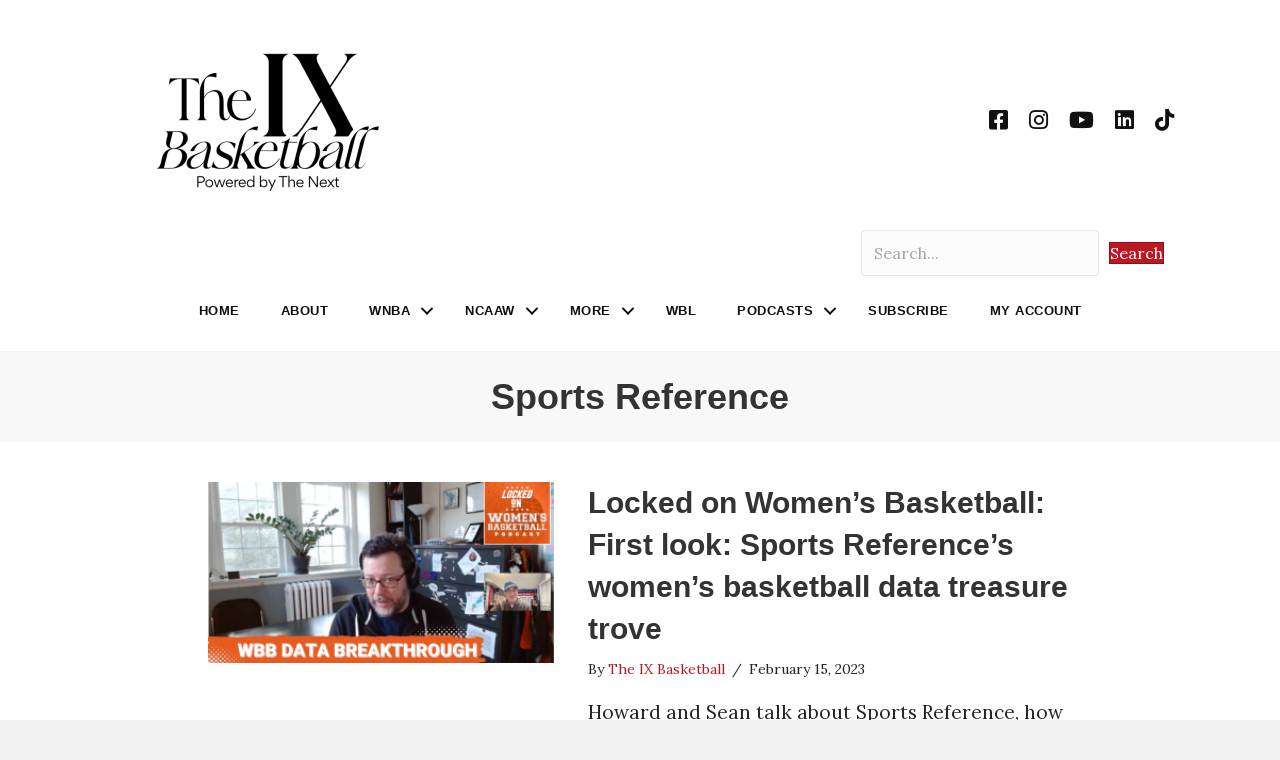

--- FILE ---
content_type: text/html; charset=UTF-8
request_url: https://www.thenexthoops.com/tag/sports-reference/
body_size: 20400
content:
<!DOCTYPE html>
<html lang="en-US">
<head>
<meta charset="UTF-8" />
<meta name='viewport' content='width=device-width, initial-scale=1.0' />
<meta http-equiv='X-UA-Compatible' content='IE=edge' />
<link rel="profile" href="https://gmpg.org/xfn/11" />
<meta name='robots' content='index, follow, max-image-preview:large, max-snippet:-1, max-video-preview:-1' />
	<style>img:is([sizes="auto" i], [sizes^="auto," i]) { contain-intrinsic-size: 3000px 1500px }</style>
	
<!-- Google Tag Manager for WordPress by gtm4wp.com -->
<script data-cfasync="false" data-pagespeed-no-defer>
	var gtm4wp_datalayer_name = "dataLayer";
	var dataLayer = dataLayer || [];
</script>
<!-- End Google Tag Manager for WordPress by gtm4wp.com -->
	<!-- This site is optimized with the Yoast SEO plugin v26.8 - https://yoast.com/product/yoast-seo-wordpress/ -->
	<title>Sports Reference Archives - The IX Basketball</title>
	<link rel="canonical" href="https://www.thenexthoops.com/tag/sports-reference/" />
	<meta property="og:locale" content="en_US" />
	<meta property="og:type" content="article" />
	<meta property="og:title" content="Sports Reference Archives - The IX Basketball" />
	<meta property="og:url" content="https://www.thenexthoops.com/tag/sports-reference/" />
	<meta property="og:site_name" content="The IX Basketball" />
	<meta property="og:image" content="https://i0.wp.com/www.thenexthoops.com/wp-content/uploads/2025/07/The-IX-Basketball-Site-Image.png?fit=1200%2C675&ssl=1" />
	<meta property="og:image:width" content="1200" />
	<meta property="og:image:height" content="675" />
	<meta property="og:image:type" content="image/png" />
	<meta name="twitter:card" content="summary_large_image" />
	<meta name="twitter:site" content="@johnastoehr" />
	<script type="application/ld+json" class="yoast-schema-graph">{"@context":"https://schema.org","@graph":[{"@type":"CollectionPage","@id":"https://www.thenexthoops.com/tag/sports-reference/","url":"https://www.thenexthoops.com/tag/sports-reference/","name":"Sports Reference Archives - The IX Basketball","isPartOf":{"@id":"https://www.thenexthoops.com/#website"},"primaryImageOfPage":{"@id":"https://www.thenexthoops.com/tag/sports-reference/#primaryimage"},"image":{"@id":"https://www.thenexthoops.com/tag/sports-reference/#primaryimage"},"thumbnailUrl":"https://i0.wp.com/www.thenexthoops.com/wp-content/uploads/2023/02/Screenshot-2023-02-15-at-9.52.54-AM.png?fit=1296%2C734&ssl=1","breadcrumb":{"@id":"https://www.thenexthoops.com/tag/sports-reference/#breadcrumb"},"inLanguage":"en-US"},{"@type":"ImageObject","inLanguage":"en-US","@id":"https://www.thenexthoops.com/tag/sports-reference/#primaryimage","url":"https://i0.wp.com/www.thenexthoops.com/wp-content/uploads/2023/02/Screenshot-2023-02-15-at-9.52.54-AM.png?fit=1296%2C734&ssl=1","contentUrl":"https://i0.wp.com/www.thenexthoops.com/wp-content/uploads/2023/02/Screenshot-2023-02-15-at-9.52.54-AM.png?fit=1296%2C734&ssl=1","width":1296,"height":734,"caption":"Photo Credit: The Next"},{"@type":"BreadcrumbList","@id":"https://www.thenexthoops.com/tag/sports-reference/#breadcrumb","itemListElement":[{"@type":"ListItem","position":1,"name":"Home","item":"https://www.thenexthoops.com/"},{"@type":"ListItem","position":2,"name":"Sports Reference"}]},{"@type":"WebSite","@id":"https://www.thenexthoops.com/#website","url":"https://www.thenexthoops.com/","name":"The IX Basketball","description":"Where Women&#039;s Basketball Coverage Never Stops","publisher":{"@id":"https://www.thenexthoops.com/#organization"},"potentialAction":[{"@type":"SearchAction","target":{"@type":"EntryPoint","urlTemplate":"https://www.thenexthoops.com/?s={search_term_string}"},"query-input":{"@type":"PropertyValueSpecification","valueRequired":true,"valueName":"search_term_string"}}],"inLanguage":"en-US"},{"@type":"Organization","@id":"https://www.thenexthoops.com/#organization","name":"The Next","url":"https://www.thenexthoops.com/","logo":{"@type":"ImageObject","inLanguage":"en-US","@id":"https://www.thenexthoops.com/#/schema/logo/image/","url":"https://i0.wp.com/www.thenexthoops.com/wp-content/uploads/2021/08/thenextlogo.png?fit=994%2C240&ssl=1","contentUrl":"https://i0.wp.com/www.thenexthoops.com/wp-content/uploads/2021/08/thenextlogo.png?fit=994%2C240&ssl=1","width":994,"height":240,"caption":"The Next"},"image":{"@id":"https://www.thenexthoops.com/#/schema/logo/image/"},"sameAs":["https://x.com/johnastoehr"]}]}</script>
	<!-- / Yoast SEO plugin. -->


<link rel='dns-prefetch' href='//cdn1.wallkit.net' />
<link rel='dns-prefetch' href='//stats.wp.com' />
<link rel='dns-prefetch' href='//fonts.googleapis.com' />
<link href='https://fonts.gstatic.com' crossorigin rel='preconnect' />
<link rel='preconnect' href='//i0.wp.com' />
<link rel='preconnect' href='//c0.wp.com' />
<link rel="alternate" type="application/rss+xml" title="The IX Basketball &raquo; Feed" href="https://www.thenexthoops.com/feed/" />
<link rel="alternate" type="application/rss+xml" title="The IX Basketball &raquo; Comments Feed" href="https://www.thenexthoops.com/comments/feed/" />
<link rel="alternate" type="application/rss+xml" title="The IX Basketball &raquo; Sports Reference Tag Feed" href="https://www.thenexthoops.com/tag/sports-reference/feed/" />
<link rel="preload" href="https://www.thenexthoops.com/wp-content/plugins/bb-plugin/fonts/fontawesome/5.15.4/webfonts/fa-solid-900.woff2" as="font" type="font/woff2" crossorigin="anonymous">
<link rel="preload" href="https://www.thenexthoops.com/wp-content/plugins/bb-plugin/fonts/fontawesome/5.15.4/webfonts/fa-brands-400.woff2" as="font" type="font/woff2" crossorigin="anonymous">
<link rel="preload" href="https://www.thenexthoops.com/wp-content/plugins/bb-plugin/fonts/fontawesome/5.15.4/webfonts/fa-regular-400.woff2" as="font" type="font/woff2" crossorigin="anonymous">
<script>
window._wpemojiSettings = {"baseUrl":"https:\/\/s.w.org\/images\/core\/emoji\/16.0.1\/72x72\/","ext":".png","svgUrl":"https:\/\/s.w.org\/images\/core\/emoji\/16.0.1\/svg\/","svgExt":".svg","source":{"concatemoji":"https:\/\/www.thenexthoops.com\/wp-includes\/js\/wp-emoji-release.min.js?ver=6.8.3"}};
/*! This file is auto-generated */
!function(s,n){var o,i,e;function c(e){try{var t={supportTests:e,timestamp:(new Date).valueOf()};sessionStorage.setItem(o,JSON.stringify(t))}catch(e){}}function p(e,t,n){e.clearRect(0,0,e.canvas.width,e.canvas.height),e.fillText(t,0,0);var t=new Uint32Array(e.getImageData(0,0,e.canvas.width,e.canvas.height).data),a=(e.clearRect(0,0,e.canvas.width,e.canvas.height),e.fillText(n,0,0),new Uint32Array(e.getImageData(0,0,e.canvas.width,e.canvas.height).data));return t.every(function(e,t){return e===a[t]})}function u(e,t){e.clearRect(0,0,e.canvas.width,e.canvas.height),e.fillText(t,0,0);for(var n=e.getImageData(16,16,1,1),a=0;a<n.data.length;a++)if(0!==n.data[a])return!1;return!0}function f(e,t,n,a){switch(t){case"flag":return n(e,"\ud83c\udff3\ufe0f\u200d\u26a7\ufe0f","\ud83c\udff3\ufe0f\u200b\u26a7\ufe0f")?!1:!n(e,"\ud83c\udde8\ud83c\uddf6","\ud83c\udde8\u200b\ud83c\uddf6")&&!n(e,"\ud83c\udff4\udb40\udc67\udb40\udc62\udb40\udc65\udb40\udc6e\udb40\udc67\udb40\udc7f","\ud83c\udff4\u200b\udb40\udc67\u200b\udb40\udc62\u200b\udb40\udc65\u200b\udb40\udc6e\u200b\udb40\udc67\u200b\udb40\udc7f");case"emoji":return!a(e,"\ud83e\udedf")}return!1}function g(e,t,n,a){var r="undefined"!=typeof WorkerGlobalScope&&self instanceof WorkerGlobalScope?new OffscreenCanvas(300,150):s.createElement("canvas"),o=r.getContext("2d",{willReadFrequently:!0}),i=(o.textBaseline="top",o.font="600 32px Arial",{});return e.forEach(function(e){i[e]=t(o,e,n,a)}),i}function t(e){var t=s.createElement("script");t.src=e,t.defer=!0,s.head.appendChild(t)}"undefined"!=typeof Promise&&(o="wpEmojiSettingsSupports",i=["flag","emoji"],n.supports={everything:!0,everythingExceptFlag:!0},e=new Promise(function(e){s.addEventListener("DOMContentLoaded",e,{once:!0})}),new Promise(function(t){var n=function(){try{var e=JSON.parse(sessionStorage.getItem(o));if("object"==typeof e&&"number"==typeof e.timestamp&&(new Date).valueOf()<e.timestamp+604800&&"object"==typeof e.supportTests)return e.supportTests}catch(e){}return null}();if(!n){if("undefined"!=typeof Worker&&"undefined"!=typeof OffscreenCanvas&&"undefined"!=typeof URL&&URL.createObjectURL&&"undefined"!=typeof Blob)try{var e="postMessage("+g.toString()+"("+[JSON.stringify(i),f.toString(),p.toString(),u.toString()].join(",")+"));",a=new Blob([e],{type:"text/javascript"}),r=new Worker(URL.createObjectURL(a),{name:"wpTestEmojiSupports"});return void(r.onmessage=function(e){c(n=e.data),r.terminate(),t(n)})}catch(e){}c(n=g(i,f,p,u))}t(n)}).then(function(e){for(var t in e)n.supports[t]=e[t],n.supports.everything=n.supports.everything&&n.supports[t],"flag"!==t&&(n.supports.everythingExceptFlag=n.supports.everythingExceptFlag&&n.supports[t]);n.supports.everythingExceptFlag=n.supports.everythingExceptFlag&&!n.supports.flag,n.DOMReady=!1,n.readyCallback=function(){n.DOMReady=!0}}).then(function(){return e}).then(function(){var e;n.supports.everything||(n.readyCallback(),(e=n.source||{}).concatemoji?t(e.concatemoji):e.wpemoji&&e.twemoji&&(t(e.twemoji),t(e.wpemoji)))}))}((window,document),window._wpemojiSettings);
</script>
<link rel='stylesheet' id='embedpress-css-css' href='https://www.thenexthoops.com/wp-content/plugins/embedpress/assets/css/embedpress.css?ver=1767956033' media='all' />
<link rel='stylesheet' id='embedpress-blocks-style-css' href='https://www.thenexthoops.com/wp-content/plugins/embedpress/assets/css/blocks.build.css?ver=1767956033' media='all' />
<link rel='stylesheet' id='embedpress-lazy-load-css-css' href='https://www.thenexthoops.com/wp-content/plugins/embedpress/assets/css/lazy-load.css?ver=1767956033' media='all' />
<style id='wp-emoji-styles-inline-css'>

	img.wp-smiley, img.emoji {
		display: inline !important;
		border: none !important;
		box-shadow: none !important;
		height: 1em !important;
		width: 1em !important;
		margin: 0 0.07em !important;
		vertical-align: -0.1em !important;
		background: none !important;
		padding: 0 !important;
	}
</style>
<link rel='stylesheet' id='wp-block-library-css' href='https://c0.wp.com/c/6.8.3/wp-includes/css/dist/block-library/style.min.css' media='all' />
<style id='wp-block-library-theme-inline-css'>
.wp-block-audio :where(figcaption){color:#555;font-size:13px;text-align:center}.is-dark-theme .wp-block-audio :where(figcaption){color:#ffffffa6}.wp-block-audio{margin:0 0 1em}.wp-block-code{border:1px solid #ccc;border-radius:4px;font-family:Menlo,Consolas,monaco,monospace;padding:.8em 1em}.wp-block-embed :where(figcaption){color:#555;font-size:13px;text-align:center}.is-dark-theme .wp-block-embed :where(figcaption){color:#ffffffa6}.wp-block-embed{margin:0 0 1em}.blocks-gallery-caption{color:#555;font-size:13px;text-align:center}.is-dark-theme .blocks-gallery-caption{color:#ffffffa6}:root :where(.wp-block-image figcaption){color:#555;font-size:13px;text-align:center}.is-dark-theme :root :where(.wp-block-image figcaption){color:#ffffffa6}.wp-block-image{margin:0 0 1em}.wp-block-pullquote{border-bottom:4px solid;border-top:4px solid;color:currentColor;margin-bottom:1.75em}.wp-block-pullquote cite,.wp-block-pullquote footer,.wp-block-pullquote__citation{color:currentColor;font-size:.8125em;font-style:normal;text-transform:uppercase}.wp-block-quote{border-left:.25em solid;margin:0 0 1.75em;padding-left:1em}.wp-block-quote cite,.wp-block-quote footer{color:currentColor;font-size:.8125em;font-style:normal;position:relative}.wp-block-quote:where(.has-text-align-right){border-left:none;border-right:.25em solid;padding-left:0;padding-right:1em}.wp-block-quote:where(.has-text-align-center){border:none;padding-left:0}.wp-block-quote.is-large,.wp-block-quote.is-style-large,.wp-block-quote:where(.is-style-plain){border:none}.wp-block-search .wp-block-search__label{font-weight:700}.wp-block-search__button{border:1px solid #ccc;padding:.375em .625em}:where(.wp-block-group.has-background){padding:1.25em 2.375em}.wp-block-separator.has-css-opacity{opacity:.4}.wp-block-separator{border:none;border-bottom:2px solid;margin-left:auto;margin-right:auto}.wp-block-separator.has-alpha-channel-opacity{opacity:1}.wp-block-separator:not(.is-style-wide):not(.is-style-dots){width:100px}.wp-block-separator.has-background:not(.is-style-dots){border-bottom:none;height:1px}.wp-block-separator.has-background:not(.is-style-wide):not(.is-style-dots){height:2px}.wp-block-table{margin:0 0 1em}.wp-block-table td,.wp-block-table th{word-break:normal}.wp-block-table :where(figcaption){color:#555;font-size:13px;text-align:center}.is-dark-theme .wp-block-table :where(figcaption){color:#ffffffa6}.wp-block-video :where(figcaption){color:#555;font-size:13px;text-align:center}.is-dark-theme .wp-block-video :where(figcaption){color:#ffffffa6}.wp-block-video{margin:0 0 1em}:root :where(.wp-block-template-part.has-background){margin-bottom:0;margin-top:0;padding:1.25em 2.375em}
</style>
<style id='classic-theme-styles-inline-css'>
/*! This file is auto-generated */
.wp-block-button__link{color:#fff;background-color:#32373c;border-radius:9999px;box-shadow:none;text-decoration:none;padding:calc(.667em + 2px) calc(1.333em + 2px);font-size:1.125em}.wp-block-file__button{background:#32373c;color:#fff;text-decoration:none}
</style>
<link rel='stylesheet' id='ultimate_blocks-cgb-style-css-css' href='https://www.thenexthoops.com/wp-content/plugins/ultimate-blocks/dist/blocks.style.build.css?ver=3.5.0' media='all' />
<link rel='stylesheet' id='mediaelement-css' href='https://c0.wp.com/c/6.8.3/wp-includes/js/mediaelement/mediaelementplayer-legacy.min.css' media='all' />
<link rel='stylesheet' id='wp-mediaelement-css' href='https://c0.wp.com/c/6.8.3/wp-includes/js/mediaelement/wp-mediaelement.min.css' media='all' />
<style id='jetpack-sharing-buttons-style-inline-css'>
.jetpack-sharing-buttons__services-list{display:flex;flex-direction:row;flex-wrap:wrap;gap:0;list-style-type:none;margin:5px;padding:0}.jetpack-sharing-buttons__services-list.has-small-icon-size{font-size:12px}.jetpack-sharing-buttons__services-list.has-normal-icon-size{font-size:16px}.jetpack-sharing-buttons__services-list.has-large-icon-size{font-size:24px}.jetpack-sharing-buttons__services-list.has-huge-icon-size{font-size:36px}@media print{.jetpack-sharing-buttons__services-list{display:none!important}}.editor-styles-wrapper .wp-block-jetpack-sharing-buttons{gap:0;padding-inline-start:0}ul.jetpack-sharing-buttons__services-list.has-background{padding:1.25em 2.375em}
</style>
<style id='global-styles-inline-css'>
:root{--wp--preset--aspect-ratio--square: 1;--wp--preset--aspect-ratio--4-3: 4/3;--wp--preset--aspect-ratio--3-4: 3/4;--wp--preset--aspect-ratio--3-2: 3/2;--wp--preset--aspect-ratio--2-3: 2/3;--wp--preset--aspect-ratio--16-9: 16/9;--wp--preset--aspect-ratio--9-16: 9/16;--wp--preset--color--black: #000000;--wp--preset--color--cyan-bluish-gray: #abb8c3;--wp--preset--color--white: #ffffff;--wp--preset--color--pale-pink: #f78da7;--wp--preset--color--vivid-red: #cf2e2e;--wp--preset--color--luminous-vivid-orange: #ff6900;--wp--preset--color--luminous-vivid-amber: #fcb900;--wp--preset--color--light-green-cyan: #7bdcb5;--wp--preset--color--vivid-green-cyan: #00d084;--wp--preset--color--pale-cyan-blue: #8ed1fc;--wp--preset--color--vivid-cyan-blue: #0693e3;--wp--preset--color--vivid-purple: #9b51e0;--wp--preset--color--fl-heading-text: #333333;--wp--preset--color--fl-body-bg: #f2f2f2;--wp--preset--color--fl-body-text: #232323;--wp--preset--color--fl-accent: #bc1823;--wp--preset--color--fl-accent-hover: #bc1823;--wp--preset--color--fl-topbar-bg: #ffffff;--wp--preset--color--fl-topbar-text: #808080;--wp--preset--color--fl-topbar-link: #428bca;--wp--preset--color--fl-topbar-hover: #428bca;--wp--preset--color--fl-header-bg: #ffffff;--wp--preset--color--fl-header-text: #757575;--wp--preset--color--fl-header-link: #757575;--wp--preset--color--fl-header-hover: #428bca;--wp--preset--color--fl-nav-bg: #ffffff;--wp--preset--color--fl-nav-link: #808080;--wp--preset--color--fl-nav-hover: #428bca;--wp--preset--color--fl-content-bg: #ffffff;--wp--preset--color--fl-footer-widgets-bg: #ffffff;--wp--preset--color--fl-footer-widgets-text: #757575;--wp--preset--color--fl-footer-widgets-link: #428bca;--wp--preset--color--fl-footer-widgets-hover: #428bca;--wp--preset--color--fl-footer-bg: #ffffff;--wp--preset--color--fl-footer-text: #808080;--wp--preset--color--fl-footer-link: #428bca;--wp--preset--color--fl-footer-hover: #428bca;--wp--preset--gradient--vivid-cyan-blue-to-vivid-purple: linear-gradient(135deg,rgba(6,147,227,1) 0%,rgb(155,81,224) 100%);--wp--preset--gradient--light-green-cyan-to-vivid-green-cyan: linear-gradient(135deg,rgb(122,220,180) 0%,rgb(0,208,130) 100%);--wp--preset--gradient--luminous-vivid-amber-to-luminous-vivid-orange: linear-gradient(135deg,rgba(252,185,0,1) 0%,rgba(255,105,0,1) 100%);--wp--preset--gradient--luminous-vivid-orange-to-vivid-red: linear-gradient(135deg,rgba(255,105,0,1) 0%,rgb(207,46,46) 100%);--wp--preset--gradient--very-light-gray-to-cyan-bluish-gray: linear-gradient(135deg,rgb(238,238,238) 0%,rgb(169,184,195) 100%);--wp--preset--gradient--cool-to-warm-spectrum: linear-gradient(135deg,rgb(74,234,220) 0%,rgb(151,120,209) 20%,rgb(207,42,186) 40%,rgb(238,44,130) 60%,rgb(251,105,98) 80%,rgb(254,248,76) 100%);--wp--preset--gradient--blush-light-purple: linear-gradient(135deg,rgb(255,206,236) 0%,rgb(152,150,240) 100%);--wp--preset--gradient--blush-bordeaux: linear-gradient(135deg,rgb(254,205,165) 0%,rgb(254,45,45) 50%,rgb(107,0,62) 100%);--wp--preset--gradient--luminous-dusk: linear-gradient(135deg,rgb(255,203,112) 0%,rgb(199,81,192) 50%,rgb(65,88,208) 100%);--wp--preset--gradient--pale-ocean: linear-gradient(135deg,rgb(255,245,203) 0%,rgb(182,227,212) 50%,rgb(51,167,181) 100%);--wp--preset--gradient--electric-grass: linear-gradient(135deg,rgb(202,248,128) 0%,rgb(113,206,126) 100%);--wp--preset--gradient--midnight: linear-gradient(135deg,rgb(2,3,129) 0%,rgb(40,116,252) 100%);--wp--preset--font-size--small: 13px;--wp--preset--font-size--medium: 20px;--wp--preset--font-size--large: 36px;--wp--preset--font-size--x-large: 42px;--wp--preset--spacing--20: 0.44rem;--wp--preset--spacing--30: 0.67rem;--wp--preset--spacing--40: 1rem;--wp--preset--spacing--50: 1.5rem;--wp--preset--spacing--60: 2.25rem;--wp--preset--spacing--70: 3.38rem;--wp--preset--spacing--80: 5.06rem;--wp--preset--shadow--natural: 6px 6px 9px rgba(0, 0, 0, 0.2);--wp--preset--shadow--deep: 12px 12px 50px rgba(0, 0, 0, 0.4);--wp--preset--shadow--sharp: 6px 6px 0px rgba(0, 0, 0, 0.2);--wp--preset--shadow--outlined: 6px 6px 0px -3px rgba(255, 255, 255, 1), 6px 6px rgba(0, 0, 0, 1);--wp--preset--shadow--crisp: 6px 6px 0px rgba(0, 0, 0, 1);}:where(.is-layout-flex){gap: 0.5em;}:where(.is-layout-grid){gap: 0.5em;}body .is-layout-flex{display: flex;}.is-layout-flex{flex-wrap: wrap;align-items: center;}.is-layout-flex > :is(*, div){margin: 0;}body .is-layout-grid{display: grid;}.is-layout-grid > :is(*, div){margin: 0;}:where(.wp-block-columns.is-layout-flex){gap: 2em;}:where(.wp-block-columns.is-layout-grid){gap: 2em;}:where(.wp-block-post-template.is-layout-flex){gap: 1.25em;}:where(.wp-block-post-template.is-layout-grid){gap: 1.25em;}.has-black-color{color: var(--wp--preset--color--black) !important;}.has-cyan-bluish-gray-color{color: var(--wp--preset--color--cyan-bluish-gray) !important;}.has-white-color{color: var(--wp--preset--color--white) !important;}.has-pale-pink-color{color: var(--wp--preset--color--pale-pink) !important;}.has-vivid-red-color{color: var(--wp--preset--color--vivid-red) !important;}.has-luminous-vivid-orange-color{color: var(--wp--preset--color--luminous-vivid-orange) !important;}.has-luminous-vivid-amber-color{color: var(--wp--preset--color--luminous-vivid-amber) !important;}.has-light-green-cyan-color{color: var(--wp--preset--color--light-green-cyan) !important;}.has-vivid-green-cyan-color{color: var(--wp--preset--color--vivid-green-cyan) !important;}.has-pale-cyan-blue-color{color: var(--wp--preset--color--pale-cyan-blue) !important;}.has-vivid-cyan-blue-color{color: var(--wp--preset--color--vivid-cyan-blue) !important;}.has-vivid-purple-color{color: var(--wp--preset--color--vivid-purple) !important;}.has-black-background-color{background-color: var(--wp--preset--color--black) !important;}.has-cyan-bluish-gray-background-color{background-color: var(--wp--preset--color--cyan-bluish-gray) !important;}.has-white-background-color{background-color: var(--wp--preset--color--white) !important;}.has-pale-pink-background-color{background-color: var(--wp--preset--color--pale-pink) !important;}.has-vivid-red-background-color{background-color: var(--wp--preset--color--vivid-red) !important;}.has-luminous-vivid-orange-background-color{background-color: var(--wp--preset--color--luminous-vivid-orange) !important;}.has-luminous-vivid-amber-background-color{background-color: var(--wp--preset--color--luminous-vivid-amber) !important;}.has-light-green-cyan-background-color{background-color: var(--wp--preset--color--light-green-cyan) !important;}.has-vivid-green-cyan-background-color{background-color: var(--wp--preset--color--vivid-green-cyan) !important;}.has-pale-cyan-blue-background-color{background-color: var(--wp--preset--color--pale-cyan-blue) !important;}.has-vivid-cyan-blue-background-color{background-color: var(--wp--preset--color--vivid-cyan-blue) !important;}.has-vivid-purple-background-color{background-color: var(--wp--preset--color--vivid-purple) !important;}.has-black-border-color{border-color: var(--wp--preset--color--black) !important;}.has-cyan-bluish-gray-border-color{border-color: var(--wp--preset--color--cyan-bluish-gray) !important;}.has-white-border-color{border-color: var(--wp--preset--color--white) !important;}.has-pale-pink-border-color{border-color: var(--wp--preset--color--pale-pink) !important;}.has-vivid-red-border-color{border-color: var(--wp--preset--color--vivid-red) !important;}.has-luminous-vivid-orange-border-color{border-color: var(--wp--preset--color--luminous-vivid-orange) !important;}.has-luminous-vivid-amber-border-color{border-color: var(--wp--preset--color--luminous-vivid-amber) !important;}.has-light-green-cyan-border-color{border-color: var(--wp--preset--color--light-green-cyan) !important;}.has-vivid-green-cyan-border-color{border-color: var(--wp--preset--color--vivid-green-cyan) !important;}.has-pale-cyan-blue-border-color{border-color: var(--wp--preset--color--pale-cyan-blue) !important;}.has-vivid-cyan-blue-border-color{border-color: var(--wp--preset--color--vivid-cyan-blue) !important;}.has-vivid-purple-border-color{border-color: var(--wp--preset--color--vivid-purple) !important;}.has-vivid-cyan-blue-to-vivid-purple-gradient-background{background: var(--wp--preset--gradient--vivid-cyan-blue-to-vivid-purple) !important;}.has-light-green-cyan-to-vivid-green-cyan-gradient-background{background: var(--wp--preset--gradient--light-green-cyan-to-vivid-green-cyan) !important;}.has-luminous-vivid-amber-to-luminous-vivid-orange-gradient-background{background: var(--wp--preset--gradient--luminous-vivid-amber-to-luminous-vivid-orange) !important;}.has-luminous-vivid-orange-to-vivid-red-gradient-background{background: var(--wp--preset--gradient--luminous-vivid-orange-to-vivid-red) !important;}.has-very-light-gray-to-cyan-bluish-gray-gradient-background{background: var(--wp--preset--gradient--very-light-gray-to-cyan-bluish-gray) !important;}.has-cool-to-warm-spectrum-gradient-background{background: var(--wp--preset--gradient--cool-to-warm-spectrum) !important;}.has-blush-light-purple-gradient-background{background: var(--wp--preset--gradient--blush-light-purple) !important;}.has-blush-bordeaux-gradient-background{background: var(--wp--preset--gradient--blush-bordeaux) !important;}.has-luminous-dusk-gradient-background{background: var(--wp--preset--gradient--luminous-dusk) !important;}.has-pale-ocean-gradient-background{background: var(--wp--preset--gradient--pale-ocean) !important;}.has-electric-grass-gradient-background{background: var(--wp--preset--gradient--electric-grass) !important;}.has-midnight-gradient-background{background: var(--wp--preset--gradient--midnight) !important;}.has-small-font-size{font-size: var(--wp--preset--font-size--small) !important;}.has-medium-font-size{font-size: var(--wp--preset--font-size--medium) !important;}.has-large-font-size{font-size: var(--wp--preset--font-size--large) !important;}.has-x-large-font-size{font-size: var(--wp--preset--font-size--x-large) !important;}
:where(.wp-block-post-template.is-layout-flex){gap: 1.25em;}:where(.wp-block-post-template.is-layout-grid){gap: 1.25em;}
:where(.wp-block-columns.is-layout-flex){gap: 2em;}:where(.wp-block-columns.is-layout-grid){gap: 2em;}
:root :where(.wp-block-pullquote){font-size: 1.5em;line-height: 1.6;}
</style>
<link rel='stylesheet' id='ctf_styles-css' href='https://www.thenexthoops.com/wp-content/plugins/custom-twitter-feeds/css/ctf-styles.min.css?ver=2.3.1' media='all' />
<link rel='stylesheet' id='bg-shce-genericons-css' href='https://www.thenexthoops.com/wp-content/plugins/show-hidecollapse-expand/assets/css/genericons/genericons.css?ver=6.8.3' media='all' />
<link rel='stylesheet' id='bg-show-hide-css' href='https://www.thenexthoops.com/wp-content/plugins/show-hidecollapse-expand/assets/css/bg-show-hide.css?ver=6.8.3' media='all' />
<link rel='stylesheet' id='ub-extension-style-css-css' href='https://www.thenexthoops.com/wp-content/plugins/ultimate-blocks/src/extensions/style.css?ver=6.8.3' media='all' />
<link rel='stylesheet' id='wallkit-wp-google-fonts-css' href='https://fonts.googleapis.com/css2?family=Oswald:wght@400;500;700&#038;family=Inter:wght@300;400;500;600;700&#038;display=swap' media='all' />
<link rel='stylesheet' id='wallkit-wp-css' href='https://www.thenexthoops.com/wp-content/plugins/wallkit/public/css/wallkit-wp-public.min.css?ver=3.4.4' media='all' />
<link rel='stylesheet' id='font-awesome-5-css' href='https://www.thenexthoops.com/wp-content/plugins/bb-plugin/fonts/fontawesome/5.15.4/css/all.min.css?ver=2.10.0.5' media='all' />
<link rel='stylesheet' id='fl-builder-layout-bundle-253bac07056eb9a7ed2b17832a62be49-css' href='https://www.thenexthoops.com/wp-content/uploads/bb-plugin/cache/253bac07056eb9a7ed2b17832a62be49-layout-bundle.css?ver=2.10.0.5-1.5.2.1' media='all' />
<link rel='stylesheet' id='jquery-magnificpopup-css' href='https://www.thenexthoops.com/wp-content/plugins/bb-plugin/css/jquery.magnificpopup.min.css?ver=2.10.0.5' media='all' />
<link rel='stylesheet' id='base-css' href='https://www.thenexthoops.com/wp-content/themes/bb-theme/css/base.min.css?ver=1.7.19' media='all' />
<link rel='stylesheet' id='fl-automator-skin-css' href='https://www.thenexthoops.com/wp-content/uploads/bb-theme/skin-6970eb8a00fa2.css?ver=1.7.19' media='all' />
<link rel='stylesheet' id='fl-child-theme-css' href='https://www.thenexthoops.com/wp-content/themes/thenext/style.css?ver=1628988456' media='all' />
<link rel='stylesheet' id='pp-animate-css' href='https://www.thenexthoops.com/wp-content/plugins/bbpowerpack/assets/css/animate.min.css?ver=3.5.1' media='all' />
<link rel='stylesheet' id='fl-builder-google-fonts-d7cdaf9e2454ecd86ef5da1692a54168-css' href='//fonts.googleapis.com/css?family=Lora%3A300%2C400%2C700&#038;ver=6.8.3' media='all' />
<script src="https://c0.wp.com/c/6.8.3/wp-includes/js/jquery/jquery.min.js" id="jquery-core-js"></script>
<script src="https://c0.wp.com/c/6.8.3/wp-includes/js/jquery/jquery-migrate.min.js" id="jquery-migrate-js"></script>
<link rel="https://api.w.org/" href="https://www.thenexthoops.com/wp-json/" /><link rel="alternate" title="JSON" type="application/json" href="https://www.thenexthoops.com/wp-json/wp/v2/tags/2239" /><link rel="EditURI" type="application/rsd+xml" title="RSD" href="https://www.thenexthoops.com/xmlrpc.php?rsd" />
		<script>
			var bb_powerpack = {
				version: '2.40.10',
				getAjaxUrl: function() { return atob( 'aHR0cHM6Ly93d3cudGhlbmV4dGhvb3BzLmNvbS93cC1hZG1pbi9hZG1pbi1hamF4LnBocA==' ); },
				callback: function() {},
				mapMarkerData: {},
				post_id: '18583',
				search_term: '',
				current_page: 'https://www.thenexthoops.com/tag/sports-reference/',
				conditionals: {
					is_front_page: false,
					is_home: false,
					is_archive: true,
					current_post_type: '',
					is_tax: false,
										current_tax: 'post_tag',
					current_term: 'sports-reference',
										is_author: false,
					current_author: false,
					is_search: false,
									}
			};
		</script>
		        <script type="text/javascript">
            var wallkitPostData = [];
        </script>
        <style>.wkwp-paywall a {
        	box-shadow: none;
        }
        
        .wkwp-paywall .wkwp-content-inner {
        	display:none;
        }
        .wkwp-paywall .wkwp-content-inner.wkwp-content-blured {
        	display:block;
        	filter:blur(4px);
			-webkit-user-select: none;
			-ms-user-select: none;
			user-select: none;
        }
        
        .wkwp-paywall .wkwp-paywall-block {
            position: relative;
        }
        .wkwp-paywall .wkwp-paywall-block:before {
            content: '';
            display: block;
            width: 100%;
            height: 140px;
            position: absolute;
            background: linear-gradient(rgba(255, 255, 255, 0), rgba(255, 255, 255, 0.8), white);
            left: 0;
        	top: -130px;
        }
        
        .wkwp-paywall-block .wallkit-paywall-block {
        	position: relative;
            text-align: center;
            margin: 0 auto;
            background-color: #ffffff;
            border: 1px solid #AA0000;
            padding: 40px 20px;
        }
        
        .wkwp-paywall-block .wallkit-paywall-block .wallkit-paywall-block__title {
            color: #AA0000;
            font-size: 24px;
			line-height: 36px;
            margin: 0;
            margin-bottom: 16px;
			text-align: center;
			text-transform: uppercase;
			font-family: 'Oswald', sans-serif;
        }
        
        .wkwp-paywall-block .wallkit-paywall-block .wallkit-paywall-block__description {
            font-size: 18px;
            margin-bottom: 18px;
            line-height: 24px;
            color: #333333;
			text-align: center;
			font-family: 'Inter', sans-serif;
        }
        
        .wkwp-paywall-block .wallkit-paywall-block .wallkit-subscribe-btn {
        	text-decoration: none;
            background: #AA0000;
			border: 1px solid #AA0000;
            color: #ffffff;
			text-transform: uppercase;
            padding: 10px 40px;
			font-family: 'Inter', sans-serif;			
            display: inline-block;
            font-size: 16px;
			line-height: 18px;
            margin: 0 0 15px;
            z-index: 1;
            position: relative;
            box-shadow: none;
			text-align: center;
			-webkit-transition: all ease-in-out .3s;
  			-moz-transition: all ease-in-out .3s;
  			-ms-transition: all ease-in-out .3s;
  			-o-transition: all ease-in-out .3s;
  			transition: all ease-in-out .3s;
        }

		.wkwp-paywall-block .wallkit-paywall-block .wallkit-subscribe-btn:hover {
			background: #ffffff;
			color: #000000;
		}

		.wkwp-paywall-block .wallkit-paywall-block .wallkit-subscribe-plan-cta {
			text-align: center;
			font-family: 'Inter', sans-serif;
			font-size: 14px;
			line-height: 17px;
			color: #000000;
		}
        
        .wkwp-paywall-block .wallkit-paywall-block .wallkit-subscribe-plan-cta .wallkit-paywall-block__login_plans {
			font-family: 'Inter', sans-serif;
			font-size: 14px;
			line-height: 17px;
            color: #AA0000;
        	box-shadow: none;	
        }


body .wk-popup-auth-container .wk-auth-content #wk-fb-auth-wrapper #wk-email-auth-form .wk-form-footer .wk-form__footer a#auth-signin-link, body .wk-popup-auth-container .wk-auth-content #wk-fb-auth-wrapper #wk-email-auth-form .wk-form-footer .wk-form__sub-footer a#auth-signup-link {
    text-decoration: underline;
    color: #3170f3;
    font-weight: 600;
}

		</style><style>.wk-login-container.wk-login-sticky{
        	background:#ffffff;
        	position:fixed;
        	bottom:20px;
        	right:20px;
        	padding:20px 33px;
        	z-index: 100;
			border: 1px solid #000000;
	        -webkit-transition: bottom cubic-bezier(0.4, 0, 0.2, 1) .7s;
  			-moz-transition: bottom cubic-bezier(0.4, 0, 0.2, 1) .7s;
  			-ms-transition: bottom cubic-bezier(0.4, 0, 0.2, 1) .7s;
  			-o-transition: bottom cubic-bezier(0.4, 0, 0.2, 1) .7s;
  			transition: bottom cubic-bezier(0.4, 0, 0.2, 1) .7s;
	        bottom: -200px;
        }

        .wkwp-login-block .wk-login-container .wk-login-wrapper .wk-user .wkwp-user-my-account-img {
			width: 24px;
			height: 24px;
			border-radius: 1000px;
			margin-right: 8px;
			display: none;
        }

        .wkwp-login-block[data-wk-call-status-user="guest"] .wk-login-container.wk-login-sticky {
			bottom: 30px;
        }
        .wkwp-login-block[data-wk-call-status-user="authorized"] .wk-login-container.wk-login-sticky {
			bottom: 30px;
        }
        .wkwp-login-block[data-wk-call-status-user="guest"] .wk-login-container .wk-login-wrapper .wk-user{
        	display:flex;
        	align-items:center;
			flex-direction: column;
        }

        .wkwp-login-block[data-wk-call-status-user="guest"] .wk-login-container .wk-login-wrapper .wk-user a{
        	font-size:16px;
			text-align: center;
			display: block;
			font-family: 'Inter', sans-serif;
			color: #000000;
			padding: 10px 20px;
			border: 1px solid #AA0000;
			text-decoration: none;
			width: 100%;
			font-weight: 500;
			-webkit-transition: all ease-in-out .3s;
  			-moz-transition: all ease-in-out .3s;
  			-ms-transition: all ease-in-out .3s;
  			-o-transition: all ease-in-out .3s;
  			transition: all ease-in-out .3s;
        }
		.wkwp-login-block[data-wk-call-status-user="guest"] .wk-login-container .wk-login-wrapper .wk-user a:hover {
			background-color: #AA0000;
			color: #ffffff;
		}

		.wkwp-login-block[data-wk-call-status-user="guest"] .wk-login-container .wk-login-wrapper .wk-user {
			max-width:100px;
		}

		.wkwp-login-block .wk-login-container .wk-login-wrapper .wk-user .wkwp-site-logo {
			display:none;
			max-width: 100px;
			margin-bottom: 15px;
		}

.wkwp-login-block[data-wk-call-status-user="authorized"] .wk-login-container {
	padding: 8px 22px;
}
.wkwp-login-block[data-wk-call-status-user="authorized"] .wk-login-container .wk-user {
	flex-direction: row-reverse;
	max-width: initial;
	display: flex;
	align-items: center;
}

.wkwp-login-block[data-wk-call-status-user="authorized"] .wk-login-container .wk-user a {
	padding: 0;
	margin: 0;
	font-size: 16px;
	line-height: 16px;
	font-family: 'Inter', sans-serif;
	border: none;	
	color: #000000;
	text-decoration: none;
}
.wkwp-login-block[data-wk-call-status-user="authorized"] .wk-login-container .wk-user a:hover {
	background-color: transparent;
	color: #000000;
}</style>	<style>img#wpstats{display:none}</style>
		
<!-- Google Tag Manager for WordPress by gtm4wp.com -->
<!-- GTM Container placement set to footer -->
<script data-cfasync="false" data-pagespeed-no-defer>
	var dataLayer_content = {"pagePostType":"post","pagePostType2":"tag-post"};
	dataLayer.push( dataLayer_content );
</script>
<script data-cfasync="false" data-pagespeed-no-defer>
(function(w,d,s,l,i){w[l]=w[l]||[];w[l].push({'gtm.start':
new Date().getTime(),event:'gtm.js'});var f=d.getElementsByTagName(s)[0],
j=d.createElement(s),dl=l!='dataLayer'?'&l='+l:'';j.async=true;j.src=
'//www.googletagmanager.com/gtm.js?id='+i+dl;f.parentNode.insertBefore(j,f);
})(window,document,'script','dataLayer','GTM-KFGM9Z7');
</script>
<!-- End Google Tag Manager for WordPress by gtm4wp.com --><meta name="generator" content="Elementor 3.34.3; features: additional_custom_breakpoints; settings: css_print_method-external, google_font-enabled, font_display-auto">
<style>.recentcomments a{display:inline !important;padding:0 !important;margin:0 !important;}</style>			<style>
				.e-con.e-parent:nth-of-type(n+4):not(.e-lazyloaded):not(.e-no-lazyload),
				.e-con.e-parent:nth-of-type(n+4):not(.e-lazyloaded):not(.e-no-lazyload) * {
					background-image: none !important;
				}
				@media screen and (max-height: 1024px) {
					.e-con.e-parent:nth-of-type(n+3):not(.e-lazyloaded):not(.e-no-lazyload),
					.e-con.e-parent:nth-of-type(n+3):not(.e-lazyloaded):not(.e-no-lazyload) * {
						background-image: none !important;
					}
				}
				@media screen and (max-height: 640px) {
					.e-con.e-parent:nth-of-type(n+2):not(.e-lazyloaded):not(.e-no-lazyload),
					.e-con.e-parent:nth-of-type(n+2):not(.e-lazyloaded):not(.e-no-lazyload) * {
						background-image: none !important;
					}
				}
			</style>
			<link rel="icon" href="https://i0.wp.com/www.thenexthoops.com/wp-content/uploads/2025/07/IX-Basketball-Main-Website-Icon-No-Tagline.png?fit=32%2C32&#038;ssl=1" sizes="32x32" />
<link rel="icon" href="https://i0.wp.com/www.thenexthoops.com/wp-content/uploads/2025/07/IX-Basketball-Main-Website-Icon-No-Tagline.png?fit=192%2C192&#038;ssl=1" sizes="192x192" />
<link rel="apple-touch-icon" href="https://i0.wp.com/www.thenexthoops.com/wp-content/uploads/2025/07/IX-Basketball-Main-Website-Icon-No-Tagline.png?fit=180%2C180&#038;ssl=1" />
<meta name="msapplication-TileImage" content="https://i0.wp.com/www.thenexthoops.com/wp-content/uploads/2025/07/IX-Basketball-Main-Website-Icon-No-Tagline.png?fit=270%2C270&#038;ssl=1" />
		<style id="wp-custom-css">
			.main-content iframe[src] {
    opacity: 1;
}

/* Pico signals hide/display */
.HideWhenRegistered[data-pico-status="registered"],
.HideWhenRegistered[data-pico-status="paying"] {
display:none;
}

.ShowWhenRegistered {
display:none;
}

.ShowWhenRegistered[data-pico-status="registered"],
.ShowWhenRegistered[data-pico-status="paying"] {
display:block;
}

.HideWhenPaying[data-pico-status="paying"] {
display:none;
}

.ShowWhenPaying {
display:none;
}

.ShowWhenPaying[data-pico-status="paying"] {
display:block;
}
/*End Pico hide/display*/		</style>
		</head>
<body class="archive tag tag-sports-reference tag-2239 wp-theme-bb-theme wp-child-theme-thenext fl-builder-2-10-0-5 fl-themer-1-5-2-1 fl-theme-1-7-19 fl-no-js wkwp-user-hide fl-theme-builder-header fl-theme-builder-header-header fl-theme-builder-footer fl-theme-builder-footer-footer fl-theme-builder-archive fl-theme-builder-archive-category-and-tags fl-framework-base fl-preset-default fl-full-width fl-search-active elementor-default elementor-kit-8622" itemscope="itemscope" itemtype="https://schema.org/WebPage">
<a aria-label="Skip to content" class="fl-screen-reader-text" href="#fl-main-content">Skip to content</a><div class="fl-page">
	<header class="fl-builder-content fl-builder-content-17 fl-builder-global-templates-locked" data-post-id="17" data-type="header" data-sticky="0" data-sticky-on="" data-sticky-breakpoint="medium" data-shrink="0" data-overlay="0" data-overlay-bg="transparent" data-shrink-image-height="50px" role="banner" itemscope="itemscope" itemtype="http://schema.org/WPHeader"><div class="fl-row fl-row-full-width fl-row-bg-color fl-node-60ea4fbc344f1 fl-row-default-height fl-row-align-center" data-node="60ea4fbc344f1">
	<div class="fl-row-content-wrap">
						<div class="fl-row-content fl-row-fixed-width fl-node-content">
		
<div class="fl-col-group fl-node-60ea4fbc344f5 fl-col-group-equal-height fl-col-group-align-center fl-col-group-custom-width" data-node="60ea4fbc344f5">
			<div class="fl-col fl-node-60ea4fbc344f6 fl-col-bg-color fl-col-small-custom-width fl-col-has-cols" data-node="60ea4fbc344f6">
	<div class="fl-col-content fl-node-content">
<div class="fl-col-group fl-node-61143ec200ca6 fl-col-group-nested fl-col-group-equal-height fl-col-group-align-center fl-col-group-custom-width" data-node="61143ec200ca6">
			<div class="fl-col fl-node-61143ec200d8a fl-col-bg-color fl-col-small fl-col-small-custom-width" data-node="61143ec200d8a">
	<div class="fl-col-content fl-node-content"><div class="fl-module fl-module-photo fl-node-6107a6e5375ce" data-node="6107a6e5375ce">
	<div class="fl-module-content fl-node-content">
		<div role="figure" class="fl-photo fl-photo-align-left" itemscope itemtype="https://schema.org/ImageObject">
	<div class="fl-photo-content fl-photo-img-png">
				<a href="https://www.thenexthoops.com" target="_self" itemprop="url">
				<img fetchpriority="high" fetchpriority="high" decoding="async" width="300" height="168" class="fl-photo-img wp-image-49246" src="https://www.thenexthoops.com/wp-content/uploads/2021/07/Website-Icons-4-300x168.png" alt="Website Icons (4)" title="Website Icons (4)"  data-no-lazy="1" itemprop="image" srcset="https://i0.wp.com/www.thenexthoops.com/wp-content/uploads/2021/07/Website-Icons-4.png?resize=300%2C168&amp;ssl=1 300w, https://i0.wp.com/www.thenexthoops.com/wp-content/uploads/2021/07/Website-Icons-4.png?resize=600%2C336&amp;ssl=1 600w, https://i0.wp.com/www.thenexthoops.com/wp-content/uploads/2021/07/Website-Icons-4.png?w=713&amp;ssl=1 713w" sizes="(max-width: 300px) 100vw, 300px" />
				</a>
					</div>
	</div>
	</div>
</div>
</div>
</div>
			<div class="fl-col fl-node-61143ec200d8e fl-col-bg-color fl-col-small fl-col-small-custom-width" data-node="61143ec200d8e">
	<div class="fl-col-content fl-node-content"><div class="fl-module fl-module-icon-group fl-node-61149c501882a" data-node="61149c501882a">
	<div class="fl-module-content fl-node-content">
		<div class="fl-icon-group">
	<span class="fl-icon">
								<a href="https://www.facebook.com/TheIXBasketball/" target="_self">
							<i class="fab fa-facebook-square" aria-hidden="true"></i>
						</a>
			</span>
		<span class="fl-icon">
								<a href="https://www.instagram.com/theixsports/" target="_blank" rel="noopener nofollow" >
							<i class="fab fa-instagram" aria-hidden="true"></i>
						</a>
			</span>
		<span class="fl-icon">
								<a href="https://youtube.com/@theixsports?si=kvGNwkMGdAQdmLG8" target="_blank" rel="noopener" >
							<i class="fab fa-youtube" aria-hidden="true"></i>
				<span class="sr-only">YouTube</span>
						</a>
			</span>
		<span class="fl-icon">
								<a href="https://www.linkedin.com/company/the-ix-sports" target="_blank" rel="noopener" >
							<i class="fab fa-linkedin" aria-hidden="true"></i>
				<span class="sr-only">LinkedIn</span>
						</a>
			</span>
		<span class="fl-icon">
								<a href="https://www.tiktok.com/@theixsports__" target="_self">
							<i class="fab fa-tiktok" aria-hidden="true"></i>
						</a>
			</span>
	</div>
	</div>
</div>
</div>
</div>
			<div class="fl-col fl-node-6114af878f99b fl-col-bg-color fl-col-small fl-col-small-custom-width fl-visible-medium fl-visible-mobile" data-node="6114af878f99b">
	<div class="fl-col-content fl-node-content"><div class="fl-module fl-module-menu fl-node-60ea4fbc344f9 fl-visible-medium fl-visible-mobile" data-node="60ea4fbc344f9">
	<div class="fl-module-content fl-node-content">
		<div class="fl-menu fl-menu-responsive-toggle-medium-mobile">
	<button class="fl-menu-mobile-toggle hamburger fl-content-ui-button" aria-haspopup="menu" aria-label="Menu"><span class="fl-menu-icon svg-container"><svg version="1.1" class="hamburger-menu" xmlns="http://www.w3.org/2000/svg" xmlns:xlink="http://www.w3.org/1999/xlink" viewBox="0 0 512 512">
<rect class="fl-hamburger-menu-top" width="512" height="102"/>
<rect class="fl-hamburger-menu-middle" y="205" width="512" height="102"/>
<rect class="fl-hamburger-menu-bottom" y="410" width="512" height="102"/>
</svg>
</span></button>	<div class="fl-clear"></div>
	<nav role="navigation" aria-label="Menu" itemscope="itemscope" itemtype="https://schema.org/SiteNavigationElement"><ul id="menu-main-menu" class="menu fl-menu-horizontal fl-toggle-arrows"><li id="menu-item-19" class="menu-item menu-item-type-post_type menu-item-object-page menu-item-home"><a role="menuitem" href="https://www.thenexthoops.com/">Home</a></li><li id="menu-item-164" class="menu-item menu-item-type-post_type menu-item-object-page"><a role="menuitem" href="https://www.thenexthoops.com/about/">About</a></li><li id="menu-item-2462" class="menu-item menu-item-type-taxonomy menu-item-object-category menu-item-has-children fl-has-submenu"><div class="fl-has-submenu-container"><a role="menuitem" href="https://www.thenexthoops.com/category/wnba/">WNBA</a><span role="button" tabindex="0" role="menuitem" aria-label="WNBA submenu toggle" aria-haspopup="menu" aria-expanded="false" aria-controls="sub-menu-2462" class="fl-menu-toggle fl-content-ui-button"></span></div><ul id="sub-menu-2462" class="sub-menu" role="menu">	<li id="menu-item-5621" class="menu-item menu-item-type-taxonomy menu-item-object-category"><a role="menuitem" href="https://www.thenexthoops.com/category/wnba/atlanta-dream/">Atlanta Dream</a></li>	<li id="menu-item-5623" class="menu-item menu-item-type-taxonomy menu-item-object-category"><a role="menuitem" href="https://www.thenexthoops.com/category/wnba/connecticut-sun/">Connecticut Sun</a></li>	<li id="menu-item-5622" class="menu-item menu-item-type-taxonomy menu-item-object-category"><a role="menuitem" href="https://www.thenexthoops.com/category/wnba/chicago-sky/">Chicago Sky</a></li>	<li id="menu-item-5639" class="menu-item menu-item-type-taxonomy menu-item-object-category"><a role="menuitem" href="https://www.thenexthoops.com/category/wnba/dallas-wings/">Dallas Wings</a></li>	<li id="menu-item-26254" class="menu-item menu-item-type-taxonomy menu-item-object-category"><a role="menuitem" href="https://www.thenexthoops.com/category/wnba/golden-state-valkyries/">Golden State Valkyries</a></li>	<li id="menu-item-5640" class="menu-item menu-item-type-taxonomy menu-item-object-category"><a role="menuitem" href="https://www.thenexthoops.com/category/wnba/indiana-fever/">Indiana Fever</a></li>	<li id="menu-item-5641" class="menu-item menu-item-type-taxonomy menu-item-object-category"><a role="menuitem" href="https://www.thenexthoops.com/category/wnba/las-vegas-aces/">Las Vegas Aces</a></li>	<li id="menu-item-5642" class="menu-item menu-item-type-taxonomy menu-item-object-category"><a role="menuitem" href="https://www.thenexthoops.com/category/wnba/los-angeles-sparks/">Los Angeles Sparks</a></li>	<li id="menu-item-5643" class="menu-item menu-item-type-taxonomy menu-item-object-category"><a role="menuitem" href="https://www.thenexthoops.com/category/wnba/minnesota-lynx/">Minnesota Lynx</a></li>	<li id="menu-item-5644" class="menu-item menu-item-type-taxonomy menu-item-object-category"><a role="menuitem" href="https://www.thenexthoops.com/category/wnba/new-york-liberty/">New York Liberty</a></li>	<li id="menu-item-5645" class="menu-item menu-item-type-taxonomy menu-item-object-category"><a role="menuitem" href="https://www.thenexthoops.com/category/wnba/phoenix-mercury/">Phoenix Mercury</a></li>	<li id="menu-item-49316" class="menu-item menu-item-type-taxonomy menu-item-object-category"><a role="menuitem" href="https://www.thenexthoops.com/category/wnba/portland-wnba/">Portland Fire</a></li>	<li id="menu-item-5646" class="menu-item menu-item-type-taxonomy menu-item-object-category"><a role="menuitem" href="https://www.thenexthoops.com/category/wnba/seattle-storm/">Seattle Storm</a></li>	<li id="menu-item-34992" class="menu-item menu-item-type-taxonomy menu-item-object-category"><a role="menuitem" href="https://www.thenexthoops.com/category/wnba/toronto-tempo/">Toronto Tempo</a></li>	<li id="menu-item-5647" class="menu-item menu-item-type-taxonomy menu-item-object-category"><a role="menuitem" href="https://www.thenexthoops.com/category/wnba/washington-mystics/">Washington Mystics</a></li>	<li id="menu-item-48452" class="menu-item menu-item-type-taxonomy menu-item-object-category"><a role="menuitem" href="https://www.thenexthoops.com/category/wnba/wnba-cleveland/">WNBA Cleveland</a></li>	<li id="menu-item-48453" class="menu-item menu-item-type-taxonomy menu-item-object-category"><a role="menuitem" href="https://www.thenexthoops.com/category/wnba/wnba-detroit/">WNBA Detroit</a></li>	<li id="menu-item-48454" class="menu-item menu-item-type-taxonomy menu-item-object-category"><a role="menuitem" href="https://www.thenexthoops.com/category/wnba/wnba-philadelphia/">WNBA Philadelphia</a></li></ul></li><li id="menu-item-5628" class="menu-item menu-item-type-taxonomy menu-item-object-category menu-item-has-children fl-has-submenu"><div class="fl-has-submenu-container"><a role="menuitem" href="https://www.thenexthoops.com/category/ncaaw/">NCAAW</a><span role="button" tabindex="0" role="menuitem" aria-label="NCAAW submenu toggle" aria-haspopup="menu" aria-expanded="false" aria-controls="sub-menu-5628" class="fl-menu-toggle fl-content-ui-button"></span></div><ul id="sub-menu-5628" class="sub-menu" role="menu">	<li id="menu-item-5629" class="menu-item menu-item-type-taxonomy menu-item-object-category"><a role="menuitem" href="https://www.thenexthoops.com/category/ncaaw/acc/">ACC</a></li>	<li id="menu-item-5630" class="menu-item menu-item-type-taxonomy menu-item-object-category"><a role="menuitem" href="https://www.thenexthoops.com/category/ncaaw/big-12/">Big 12</a></li>	<li id="menu-item-5631" class="menu-item menu-item-type-taxonomy menu-item-object-category"><a role="menuitem" href="https://www.thenexthoops.com/category/ncaaw/big-east/">BIG EAST</a></li>	<li id="menu-item-5632" class="menu-item menu-item-type-taxonomy menu-item-object-category"><a role="menuitem" href="https://www.thenexthoops.com/category/ncaaw/big-ten/">Big Ten</a></li>	<li id="menu-item-5635" class="menu-item menu-item-type-taxonomy menu-item-object-category"><a role="menuitem" href="https://www.thenexthoops.com/category/ncaaw/sec/">SEC</a></li>	<li id="menu-item-5633" class="menu-item menu-item-type-taxonomy menu-item-object-category"><a role="menuitem" href="https://www.thenexthoops.com/category/ncaaw/mid-majors/">Mid-Majors</a></li>	<li id="menu-item-26129" class="menu-item menu-item-type-taxonomy menu-item-object-category"><a role="menuitem" href="https://www.thenexthoops.com/category/ncaaw/hbcus/">HBCUs</a></li></ul></li><li id="menu-item-41111" class="menu-item menu-item-type-custom menu-item-object-custom menu-item-has-children fl-has-submenu"><div class="fl-has-submenu-container"><a role="menuitem" href="#">More</a><span role="button" tabindex="0" role="menuitem" aria-label="More submenu toggle" aria-haspopup="menu" aria-expanded="false" aria-controls="sub-menu-41111" class="fl-menu-toggle fl-content-ui-button"></span></div><ul id="sub-menu-41111" class="sub-menu" role="menu">	<li id="menu-item-5625" class="menu-item menu-item-type-taxonomy menu-item-object-category menu-item-has-children fl-has-submenu"><div class="fl-has-submenu-container"><a role="menuitem" href="https://www.thenexthoops.com/category/international/">International</a><span role="button" tabindex="0" role="menuitem" aria-label="International submenu toggle" aria-haspopup="menu" aria-expanded="false" aria-controls="sub-menu-5625" class="fl-menu-toggle fl-content-ui-button"></span></div>	<ul id="sub-menu-5625" class="sub-menu" role="menu">		<li id="menu-item-5626" class="menu-item menu-item-type-taxonomy menu-item-object-category"><a role="menuitem" href="https://www.thenexthoops.com/category/international/team-usa/">Team USA</a></li>		<li id="menu-item-5627" class="menu-item menu-item-type-taxonomy menu-item-object-category"><a role="menuitem" href="https://www.thenexthoops.com/category/international/world/">World</a></li>		<li id="menu-item-24904" class="menu-item menu-item-type-taxonomy menu-item-object-category"><a role="menuitem" href="https://www.thenexthoops.com/category/3x3/">3&#215;3</a></li></ul></li>	<li id="menu-item-41106" class="menu-item menu-item-type-custom menu-item-object-custom menu-item-has-children fl-has-submenu"><div class="fl-has-submenu-container"><a role="menuitem" href="#">Other Pros</a><span role="button" tabindex="0" role="menuitem" aria-label="Other Pros submenu toggle" aria-haspopup="menu" aria-expanded="false" aria-controls="sub-menu-41106" class="fl-menu-toggle fl-content-ui-button"></span></div>	<ul id="sub-menu-41106" class="sub-menu" role="menu">		<li id="menu-item-30552" class="menu-item menu-item-type-taxonomy menu-item-object-category"><a role="menuitem" href="https://www.thenexthoops.com/category/athletes-unlimited/">AU</a></li>		<li id="menu-item-24905" class="menu-item menu-item-type-taxonomy menu-item-object-category"><a role="menuitem" href="https://www.thenexthoops.com/category/international/euroleague/">EuroLeague</a></li>		<li id="menu-item-41107" class="menu-item menu-item-type-taxonomy menu-item-object-category"><a role="menuitem" href="https://www.thenexthoops.com/category/unrivaled/">Unrivaled</a></li></ul></li></ul></li><li id="menu-item-24908" class="menu-item menu-item-type-taxonomy menu-item-object-category"><a role="menuitem" href="https://www.thenexthoops.com/category/wbl/">WBL</a></li><li id="menu-item-10008" class="menu-item menu-item-type-taxonomy menu-item-object-category menu-item-has-children fl-has-submenu"><div class="fl-has-submenu-container"><a role="menuitem" href="https://www.thenexthoops.com/category/podcast/locked-on-wbb/">Podcasts</a><span role="button" tabindex="0" role="menuitem" aria-label="Podcasts submenu toggle" aria-haspopup="menu" aria-expanded="false" aria-controls="sub-menu-10008" class="fl-menu-toggle fl-content-ui-button"></span></div><ul id="sub-menu-10008" class="sub-menu" role="menu">	<li id="menu-item-51521" class="menu-item menu-item-type-custom menu-item-object-custom menu-item-has-children fl-has-submenu"><div class="fl-has-submenu-container"><a role="menuitem" href="#">The IX Sports Pod</a><span role="button" tabindex="0" role="menuitem" aria-label="The IX Sports Pod submenu toggle" aria-haspopup="menu" aria-expanded="false" aria-controls="sub-menu-51521" class="fl-menu-toggle fl-content-ui-button"></span></div>	<ul id="sub-menu-51521" class="sub-menu" role="menu">		<li id="menu-item-51518" class="menu-item menu-item-type-custom menu-item-object-custom"><a role="menuitem" href="https://www.youtube.com/@TheIXSports">YouTube</a></li>		<li id="menu-item-51520" class="menu-item menu-item-type-custom menu-item-object-custom"><a role="menuitem" href="https://open.spotify.com/show/0vn5r287B0oS3wX2fHmLZ8">Spotify</a></li></ul></li>	<li id="menu-item-48835" class="menu-item menu-item-type-custom menu-item-object-custom"><a role="menuitem" href="https://www.monumentalsportsnetwork.com/media-timeout">Media Timeout &#8211; Monumental</a></li></ul></li><li id="menu-item-23773" class="menu-item menu-item-type-post_type menu-item-object-page"><a role="menuitem" href="https://www.thenexthoops.com/subscribe/">Subscribe</a></li><li id="menu-item-23771" class="wkwp-user-my-account-button menu-item menu-item-type-custom menu-item-object-custom"><a role="menuitem" href="#">My Account</a></li></ul></nav></div>
	</div>
</div>
</div>
</div>
	</div>
<div class="fl-module fl-module-search fl-node-qtukl1e7bn3y" data-node="qtukl1e7bn3y">
	<div class="fl-module-content fl-node-content">
		<div class="fl-search-form fl-search-form-inline fl-search-form-width-auto fl-search-form-right"
	>
	<div class="fl-search-form-wrap">
		<div class="fl-search-form-fields">
			<div class="fl-search-form-input-wrap">
				<form role="search" aria-label="Search form" method="get" action="https://www.thenexthoops.com/">
	<div class="fl-form-field">
		<input type="search" aria-label="Search input" class="fl-search-text" placeholder="Search..." value="" name="s" />

			</div>
	</form>
			</div>
			<div  class="fl-button-wrap fl-button-width-auto fl-button-center">
			<a role="button" tabindex="0"     class="fl-button" >
							<span class="fl-button-text">Search</span>
					</a role=&quot;button&quot; tabindex=&quot;0&quot;>
	</div>
		</div>
	</div>
</div>
	</div>
</div>
</div>
</div>
	</div>

<div class="fl-col-group fl-node-6111f76d9f929" data-node="6111f76d9f929">
			<div class="fl-col fl-node-6111f76d9fa09 fl-col-bg-color" data-node="6111f76d9fa09">
	<div class="fl-col-content fl-node-content"><div class="fl-module fl-module-menu fl-node-6114af83f3ee6 fl-visible-desktop fl-visible-large" data-node="6114af83f3ee6">
	<div class="fl-module-content fl-node-content">
		<div class="fl-menu fl-menu-responsive-toggle-medium-mobile">
	<button class="fl-menu-mobile-toggle hamburger fl-content-ui-button" aria-haspopup="menu" aria-label="Menu"><span class="fl-menu-icon svg-container"><svg version="1.1" class="hamburger-menu" xmlns="http://www.w3.org/2000/svg" xmlns:xlink="http://www.w3.org/1999/xlink" viewBox="0 0 512 512">
<rect class="fl-hamburger-menu-top" width="512" height="102"/>
<rect class="fl-hamburger-menu-middle" y="205" width="512" height="102"/>
<rect class="fl-hamburger-menu-bottom" y="410" width="512" height="102"/>
</svg>
</span></button>	<div class="fl-clear"></div>
	<nav role="navigation" aria-label="Menu" itemscope="itemscope" itemtype="https://schema.org/SiteNavigationElement"><ul id="menu-main-menu-1" class="menu fl-menu-horizontal fl-toggle-arrows"><li id="menu-item-19" class="menu-item menu-item-type-post_type menu-item-object-page menu-item-home"><a role="menuitem" href="https://www.thenexthoops.com/">Home</a></li><li id="menu-item-164" class="menu-item menu-item-type-post_type menu-item-object-page"><a role="menuitem" href="https://www.thenexthoops.com/about/">About</a></li><li id="menu-item-2462" class="menu-item menu-item-type-taxonomy menu-item-object-category menu-item-has-children fl-has-submenu"><div class="fl-has-submenu-container"><a role="menuitem" href="https://www.thenexthoops.com/category/wnba/">WNBA</a><span role="button" tabindex="0" role="menuitem" aria-label="WNBA submenu toggle" aria-haspopup="menu" aria-expanded="false" aria-controls="sub-menu-2462" class="fl-menu-toggle fl-content-ui-button"></span></div><ul id="sub-menu-2462" class="sub-menu" role="menu">	<li id="menu-item-5621" class="menu-item menu-item-type-taxonomy menu-item-object-category"><a role="menuitem" href="https://www.thenexthoops.com/category/wnba/atlanta-dream/">Atlanta Dream</a></li>	<li id="menu-item-5623" class="menu-item menu-item-type-taxonomy menu-item-object-category"><a role="menuitem" href="https://www.thenexthoops.com/category/wnba/connecticut-sun/">Connecticut Sun</a></li>	<li id="menu-item-5622" class="menu-item menu-item-type-taxonomy menu-item-object-category"><a role="menuitem" href="https://www.thenexthoops.com/category/wnba/chicago-sky/">Chicago Sky</a></li>	<li id="menu-item-5639" class="menu-item menu-item-type-taxonomy menu-item-object-category"><a role="menuitem" href="https://www.thenexthoops.com/category/wnba/dallas-wings/">Dallas Wings</a></li>	<li id="menu-item-26254" class="menu-item menu-item-type-taxonomy menu-item-object-category"><a role="menuitem" href="https://www.thenexthoops.com/category/wnba/golden-state-valkyries/">Golden State Valkyries</a></li>	<li id="menu-item-5640" class="menu-item menu-item-type-taxonomy menu-item-object-category"><a role="menuitem" href="https://www.thenexthoops.com/category/wnba/indiana-fever/">Indiana Fever</a></li>	<li id="menu-item-5641" class="menu-item menu-item-type-taxonomy menu-item-object-category"><a role="menuitem" href="https://www.thenexthoops.com/category/wnba/las-vegas-aces/">Las Vegas Aces</a></li>	<li id="menu-item-5642" class="menu-item menu-item-type-taxonomy menu-item-object-category"><a role="menuitem" href="https://www.thenexthoops.com/category/wnba/los-angeles-sparks/">Los Angeles Sparks</a></li>	<li id="menu-item-5643" class="menu-item menu-item-type-taxonomy menu-item-object-category"><a role="menuitem" href="https://www.thenexthoops.com/category/wnba/minnesota-lynx/">Minnesota Lynx</a></li>	<li id="menu-item-5644" class="menu-item menu-item-type-taxonomy menu-item-object-category"><a role="menuitem" href="https://www.thenexthoops.com/category/wnba/new-york-liberty/">New York Liberty</a></li>	<li id="menu-item-5645" class="menu-item menu-item-type-taxonomy menu-item-object-category"><a role="menuitem" href="https://www.thenexthoops.com/category/wnba/phoenix-mercury/">Phoenix Mercury</a></li>	<li id="menu-item-49316" class="menu-item menu-item-type-taxonomy menu-item-object-category"><a role="menuitem" href="https://www.thenexthoops.com/category/wnba/portland-wnba/">Portland Fire</a></li>	<li id="menu-item-5646" class="menu-item menu-item-type-taxonomy menu-item-object-category"><a role="menuitem" href="https://www.thenexthoops.com/category/wnba/seattle-storm/">Seattle Storm</a></li>	<li id="menu-item-34992" class="menu-item menu-item-type-taxonomy menu-item-object-category"><a role="menuitem" href="https://www.thenexthoops.com/category/wnba/toronto-tempo/">Toronto Tempo</a></li>	<li id="menu-item-5647" class="menu-item menu-item-type-taxonomy menu-item-object-category"><a role="menuitem" href="https://www.thenexthoops.com/category/wnba/washington-mystics/">Washington Mystics</a></li>	<li id="menu-item-48452" class="menu-item menu-item-type-taxonomy menu-item-object-category"><a role="menuitem" href="https://www.thenexthoops.com/category/wnba/wnba-cleveland/">WNBA Cleveland</a></li>	<li id="menu-item-48453" class="menu-item menu-item-type-taxonomy menu-item-object-category"><a role="menuitem" href="https://www.thenexthoops.com/category/wnba/wnba-detroit/">WNBA Detroit</a></li>	<li id="menu-item-48454" class="menu-item menu-item-type-taxonomy menu-item-object-category"><a role="menuitem" href="https://www.thenexthoops.com/category/wnba/wnba-philadelphia/">WNBA Philadelphia</a></li></ul></li><li id="menu-item-5628" class="menu-item menu-item-type-taxonomy menu-item-object-category menu-item-has-children fl-has-submenu"><div class="fl-has-submenu-container"><a role="menuitem" href="https://www.thenexthoops.com/category/ncaaw/">NCAAW</a><span role="button" tabindex="0" role="menuitem" aria-label="NCAAW submenu toggle" aria-haspopup="menu" aria-expanded="false" aria-controls="sub-menu-5628" class="fl-menu-toggle fl-content-ui-button"></span></div><ul id="sub-menu-5628" class="sub-menu" role="menu">	<li id="menu-item-5629" class="menu-item menu-item-type-taxonomy menu-item-object-category"><a role="menuitem" href="https://www.thenexthoops.com/category/ncaaw/acc/">ACC</a></li>	<li id="menu-item-5630" class="menu-item menu-item-type-taxonomy menu-item-object-category"><a role="menuitem" href="https://www.thenexthoops.com/category/ncaaw/big-12/">Big 12</a></li>	<li id="menu-item-5631" class="menu-item menu-item-type-taxonomy menu-item-object-category"><a role="menuitem" href="https://www.thenexthoops.com/category/ncaaw/big-east/">BIG EAST</a></li>	<li id="menu-item-5632" class="menu-item menu-item-type-taxonomy menu-item-object-category"><a role="menuitem" href="https://www.thenexthoops.com/category/ncaaw/big-ten/">Big Ten</a></li>	<li id="menu-item-5635" class="menu-item menu-item-type-taxonomy menu-item-object-category"><a role="menuitem" href="https://www.thenexthoops.com/category/ncaaw/sec/">SEC</a></li>	<li id="menu-item-5633" class="menu-item menu-item-type-taxonomy menu-item-object-category"><a role="menuitem" href="https://www.thenexthoops.com/category/ncaaw/mid-majors/">Mid-Majors</a></li>	<li id="menu-item-26129" class="menu-item menu-item-type-taxonomy menu-item-object-category"><a role="menuitem" href="https://www.thenexthoops.com/category/ncaaw/hbcus/">HBCUs</a></li></ul></li><li id="menu-item-41111" class="menu-item menu-item-type-custom menu-item-object-custom menu-item-has-children fl-has-submenu"><div class="fl-has-submenu-container"><a role="menuitem" href="#">More</a><span role="button" tabindex="0" role="menuitem" aria-label="More submenu toggle" aria-haspopup="menu" aria-expanded="false" aria-controls="sub-menu-41111" class="fl-menu-toggle fl-content-ui-button"></span></div><ul id="sub-menu-41111" class="sub-menu" role="menu">	<li id="menu-item-5625" class="menu-item menu-item-type-taxonomy menu-item-object-category menu-item-has-children fl-has-submenu"><div class="fl-has-submenu-container"><a role="menuitem" href="https://www.thenexthoops.com/category/international/">International</a><span role="button" tabindex="0" role="menuitem" aria-label="International submenu toggle" aria-haspopup="menu" aria-expanded="false" aria-controls="sub-menu-5625" class="fl-menu-toggle fl-content-ui-button"></span></div>	<ul id="sub-menu-5625" class="sub-menu" role="menu">		<li id="menu-item-5626" class="menu-item menu-item-type-taxonomy menu-item-object-category"><a role="menuitem" href="https://www.thenexthoops.com/category/international/team-usa/">Team USA</a></li>		<li id="menu-item-5627" class="menu-item menu-item-type-taxonomy menu-item-object-category"><a role="menuitem" href="https://www.thenexthoops.com/category/international/world/">World</a></li>		<li id="menu-item-24904" class="menu-item menu-item-type-taxonomy menu-item-object-category"><a role="menuitem" href="https://www.thenexthoops.com/category/3x3/">3&#215;3</a></li></ul></li>	<li id="menu-item-41106" class="menu-item menu-item-type-custom menu-item-object-custom menu-item-has-children fl-has-submenu"><div class="fl-has-submenu-container"><a role="menuitem" href="#">Other Pros</a><span role="button" tabindex="0" role="menuitem" aria-label="Other Pros submenu toggle" aria-haspopup="menu" aria-expanded="false" aria-controls="sub-menu-41106" class="fl-menu-toggle fl-content-ui-button"></span></div>	<ul id="sub-menu-41106" class="sub-menu" role="menu">		<li id="menu-item-30552" class="menu-item menu-item-type-taxonomy menu-item-object-category"><a role="menuitem" href="https://www.thenexthoops.com/category/athletes-unlimited/">AU</a></li>		<li id="menu-item-24905" class="menu-item menu-item-type-taxonomy menu-item-object-category"><a role="menuitem" href="https://www.thenexthoops.com/category/international/euroleague/">EuroLeague</a></li>		<li id="menu-item-41107" class="menu-item menu-item-type-taxonomy menu-item-object-category"><a role="menuitem" href="https://www.thenexthoops.com/category/unrivaled/">Unrivaled</a></li></ul></li></ul></li><li id="menu-item-24908" class="menu-item menu-item-type-taxonomy menu-item-object-category"><a role="menuitem" href="https://www.thenexthoops.com/category/wbl/">WBL</a></li><li id="menu-item-10008" class="menu-item menu-item-type-taxonomy menu-item-object-category menu-item-has-children fl-has-submenu"><div class="fl-has-submenu-container"><a role="menuitem" href="https://www.thenexthoops.com/category/podcast/locked-on-wbb/">Podcasts</a><span role="button" tabindex="0" role="menuitem" aria-label="Podcasts submenu toggle" aria-haspopup="menu" aria-expanded="false" aria-controls="sub-menu-10008" class="fl-menu-toggle fl-content-ui-button"></span></div><ul id="sub-menu-10008" class="sub-menu" role="menu">	<li id="menu-item-51521" class="menu-item menu-item-type-custom menu-item-object-custom menu-item-has-children fl-has-submenu"><div class="fl-has-submenu-container"><a role="menuitem" href="#">The IX Sports Pod</a><span role="button" tabindex="0" role="menuitem" aria-label="The IX Sports Pod submenu toggle" aria-haspopup="menu" aria-expanded="false" aria-controls="sub-menu-51521" class="fl-menu-toggle fl-content-ui-button"></span></div>	<ul id="sub-menu-51521" class="sub-menu" role="menu">		<li id="menu-item-51518" class="menu-item menu-item-type-custom menu-item-object-custom"><a role="menuitem" href="https://www.youtube.com/@TheIXSports">YouTube</a></li>		<li id="menu-item-51520" class="menu-item menu-item-type-custom menu-item-object-custom"><a role="menuitem" href="https://open.spotify.com/show/0vn5r287B0oS3wX2fHmLZ8">Spotify</a></li></ul></li>	<li id="menu-item-48835" class="menu-item menu-item-type-custom menu-item-object-custom"><a role="menuitem" href="https://www.monumentalsportsnetwork.com/media-timeout">Media Timeout &#8211; Monumental</a></li></ul></li><li id="menu-item-23773" class="menu-item menu-item-type-post_type menu-item-object-page"><a role="menuitem" href="https://www.thenexthoops.com/subscribe/">Subscribe</a></li><li id="menu-item-23771" class="wkwp-user-my-account-button menu-item menu-item-type-custom menu-item-object-custom"><a role="menuitem" href="#">My Account</a></li></ul></nav></div>
	</div>
</div>
</div>
</div>
	</div>
		</div>
	</div>
</div>
</header>	<div id="fl-main-content" class="fl-page-content" itemprop="mainContentOfPage" role="main">

		<div class="fl-builder-content fl-builder-content-5648 fl-builder-global-templates-locked" data-post-id="5648"><div class="fl-row fl-row-full-width fl-row-bg-color fl-node-6111f9d573d37 fl-row-default-height fl-row-align-center" data-node="6111f9d573d37">
	<div class="fl-row-content-wrap">
						<div class="fl-row-content fl-row-fixed-width fl-node-content">
		
<div class="fl-col-group fl-node-6111f9d573d38" data-node="6111f9d573d38">
			<div class="fl-col fl-node-6111f9d573d39 fl-col-bg-color" data-node="6111f9d573d39">
	<div class="fl-col-content fl-node-content"><div class="fl-module fl-module-heading fl-node-6111f9d573d36" data-node="6111f9d573d36">
	<div class="fl-module-content fl-node-content">
		<h1 class="fl-heading">
		<span class="fl-heading-text">Sports Reference</span>
	</h1>
	</div>
</div>
<div class="fl-module fl-module-rich-text fl-node-6111fa03ece48" data-node="6111fa03ece48">
	<div class="fl-module-content fl-node-content">
		<div class="fl-rich-text">
	</div>
	</div>
</div>
</div>
</div>
	</div>
		</div>
	</div>
</div>
<div class="fl-row fl-row-fixed-width fl-row-bg-none fl-node-6111f9d573d28 fl-row-default-height fl-row-align-center" data-node="6111f9d573d28">
	<div class="fl-row-content-wrap">
						<div class="fl-row-content fl-row-fixed-width fl-node-content">
		
<div class="fl-col-group fl-node-6111f9d573d33" data-node="6111f9d573d33">
			<div class="fl-col fl-node-6111f9d573d34 fl-col-bg-color" data-node="6111f9d573d34">
	<div class="fl-col-content fl-node-content"><div class="fl-module fl-module-post-grid fl-node-6111f9d573d35" data-node="6111f9d573d35">
	<div class="fl-module-content fl-node-content">
			<div class="fl-post-feed" itemscope="itemscope" itemtype="https://schema.org/Collection">
	<div class="fl-post-feed-post fl-post-feed-image-beside fl-post-align-left post-18583 post type-post status-publish format-standard has-post-thumbnail hentry category-features category-locked-on-wbb category-ncaaw category-podcast tag-locked-on-womens-basketball tag-ncaawbb tag-sports-reference" itemscope itemtype="https://schema.org/BlogPosting">

	<meta itemscope itemprop="mainEntityOfPage" itemtype="https://schema.org/WebPage" itemid="https://www.thenexthoops.com/features/locked-on-womens-basketball-sports-reference/" content="Locked on Women’s Basketball: First look: Sports Reference&#8217;s women&#8217;s basketball data treasure trove " /><meta itemprop="datePublished" content="2023-02-15" /><meta itemprop="dateModified" content="2023-02-15" /><div itemprop="publisher" itemscope itemtype="https://schema.org/Organization"><meta itemprop="name" content="The IX Basketball"><div itemprop="logo" itemscope itemtype="https://schema.org/ImageObject"><meta itemprop="url" content="https://www.thenexthoops.com/wp-content/uploads/2023/11/Screen-Shot-2023-11-14-at-9.55.24-PM.png"></div></div><div itemscope itemprop="author" itemtype="https://schema.org/Person"><meta itemprop="url" content="https://www.thenexthoops.com/author/the-ix-basketball/" /><meta itemprop="name" content="The IX Basketball" /></div><div itemscope itemprop="image" itemtype="https://schema.org/ImageObject"><meta itemprop="url" content="https://i0.wp.com/www.thenexthoops.com/wp-content/uploads/2023/02/Screenshot-2023-02-15-at-9.52.54-AM.png?fit=1296%2C734&ssl=1" /><meta itemprop="width" content="1296" /><meta itemprop="height" content="734" /></div><div itemprop="interactionStatistic" itemscope itemtype="https://schema.org/InteractionCounter"><meta itemprop="interactionType" content="https://schema.org/CommentAction" /><meta itemprop="userInteractionCount" content="0" /></div>	<div class="fl-post-feed-image">

	
	<a href="https://www.thenexthoops.com/features/locked-on-womens-basketball-sports-reference/" rel="bookmark" title="Locked on Women’s Basketball: First look: Sports Reference&#8217;s women&#8217;s basketball data treasure trove " aria-hidden="true" tabindex="-1">
		<img width="325" height="170" src="https://i0.wp.com/www.thenexthoops.com/wp-content/uploads/2023/02/Screenshot-2023-02-15-at-9.52.54-AM.png?resize=325%2C170&amp;ssl=1" class="attachment-infeed-slot size-infeed-slot wp-post-image" alt="" decoding="async" srcset="https://i0.wp.com/www.thenexthoops.com/wp-content/uploads/2023/02/Screenshot-2023-02-15-at-9.52.54-AM.png?resize=325%2C170&amp;ssl=1 325w, https://i0.wp.com/www.thenexthoops.com/wp-content/uploads/2023/02/Screenshot-2023-02-15-at-9.52.54-AM.png?zoom=2&amp;resize=325%2C170&amp;ssl=1 650w, https://i0.wp.com/www.thenexthoops.com/wp-content/uploads/2023/02/Screenshot-2023-02-15-at-9.52.54-AM.png?zoom=3&amp;resize=325%2C170&amp;ssl=1 975w" sizes="(max-width: 325px) 100vw, 325px" />	</a>

	
</div>

		<div class="fl-post-feed-text">
	
		<div class="fl-post-feed-header">

			<h2 class="fl-post-feed-title" itemprop="headline">
				<a href="https://www.thenexthoops.com/features/locked-on-womens-basketball-sports-reference/" rel="bookmark" title="Locked on Women’s Basketball: First look: Sports Reference&#8217;s women&#8217;s basketball data treasure trove ">Locked on Women’s Basketball: First look: Sports Reference&#8217;s women&#8217;s basketball data treasure trove </a>
			</h2>

			
						<div class="fl-post-feed-meta">
									<span class="fl-post-feed-author">
						By <a href="https://www.thenexthoops.com/author/the-ix-basketball/"><span>The IX Basketball</span></a>					</span>
																			<span class="fl-sep">/</span>
										<span class="fl-post-feed-date">
						February 15, 2023					</span>
											</div>
			
			
			
		</div>

	
	
	
		
				<div class="fl-post-feed-content" itemprop="text">
			<p>Howard and Sean talk about Sports Reference, how it got started and launching women&#8217;s college basketball data</p>
					</div>
		
		
	</div>

	<div class="fl-clear"></div>
</div>
	</div>
<div class="fl-clear"></div>
	</div>
</div>
</div>
</div>
	</div>
		</div>
	</div>
</div>
</div>
	</div><!-- .fl-page-content -->
	<footer class="fl-builder-content fl-builder-content-2334 fl-builder-global-templates-locked" data-post-id="2334" data-type="footer" itemscope="itemscope" itemtype="http://schema.org/WPFooter"><div class="fl-row fl-row-full-width fl-row-bg-color fl-node-6106503e9681e fl-row-default-height fl-row-align-center" data-node="6106503e9681e">
	<div class="fl-row-content-wrap">
						<div class="fl-row-content fl-row-fixed-width fl-node-content">
		
<div class="fl-col-group fl-node-6114d3ca7d1f4" data-node="6114d3ca7d1f4">
			<div class="fl-col fl-node-6114d3ca7d2fb fl-col-bg-color fl-col-small" data-node="6114d3ca7d2fb">
	<div class="fl-col-content fl-node-content"><div class="fl-module fl-module-rich-text fl-node-6106503e96826" data-node="6106503e96826">
	<div class="fl-module-content fl-node-content">
		<div class="fl-rich-text">
	<p>&nbsp;</p>
<p style="text-align: left;"><strong>© 2026 The IX Basketball<br />
<em>Howard Megdal, LLC</em><br />
</strong></p>
<p style="text-align: left;"><strong>A basketball newsroom from <a href="http://theixsports.com">The IX Sports</a></strong></p>
<p style="text-align: left;">All Rights Reserved.</p>
<p><a href="https://www.thenexthoops.com/contact-us/">Contact Us</a></p>
<p><a href="https://www.thenexthoops.com/about/">About Us</a></p>
<p><a href="https://www.thenexthoops.com/privacy-policy/">Privacy Policy</a></p>
</div>
	</div>
</div>
</div>
</div>
			<div class="fl-col fl-node-6114d3ca7d2ff fl-col-bg-color fl-col-small" data-node="6114d3ca7d2ff">
	<div class="fl-col-content fl-node-content"><div class="fl-module fl-module-menu fl-node-6114d5a230371" data-node="6114d5a230371">
	<div class="fl-module-content fl-node-content">
		<div class="fl-menu">
		<div class="fl-clear"></div>
	<nav role="navigation" aria-label="Menu" itemscope="itemscope" itemtype="https://schema.org/SiteNavigationElement"><ul id="menu-footer-col-2" class="menu fl-menu-expanded fl-toggle-arrows"><li id="menu-item-5680" class="menu-item menu-item-type-taxonomy menu-item-object-category"><a role="menuitem" href="https://www.thenexthoops.com/category/news/">Latest News</a></li><li id="menu-item-5675" class="menu-item menu-item-type-taxonomy menu-item-object-category"><a role="menuitem" href="https://www.thenexthoops.com/category/features/">Features</a></li><li id="menu-item-5681" class="menu-item menu-item-type-taxonomy menu-item-object-category"><a role="menuitem" href="https://www.thenexthoops.com/category/podcast/">Podcasts</a></li><li id="menu-item-5674" class="menu-item menu-item-type-taxonomy menu-item-object-category"><a role="menuitem" href="https://www.thenexthoops.com/category/family-rivalries/">Family Rivalries</a></li><li id="menu-item-5676" class="menu-item menu-item-type-taxonomy menu-item-object-category"><a role="menuitem" href="https://www.thenexthoops.com/category/high-school-recruiting/">High School &amp; Recruiting</a></li><li id="menu-item-5677" class="menu-item menu-item-type-taxonomy menu-item-object-category menu-item-has-children fl-has-submenu"><div class="fl-has-submenu-container"><a role="menuitem" href="https://www.thenexthoops.com/category/international/">International</a><span role="button" tabindex="0" role="menuitem" aria-label="International submenu toggle" aria-haspopup="menu" aria-expanded="false" aria-controls="sub-menu-5677" class="fl-menu-toggle fl-content-ui-button"></span></div><ul id="sub-menu-5677" class="sub-menu" role="menu">	<li id="menu-item-5678" class="menu-item menu-item-type-taxonomy menu-item-object-category"><a role="menuitem" href="https://www.thenexthoops.com/category/international/team-usa/">Team USA</a></li>	<li id="menu-item-5679" class="menu-item menu-item-type-taxonomy menu-item-object-category"><a role="menuitem" href="https://www.thenexthoops.com/category/international/world/">World</a></li>	<li id="menu-item-24925" class="menu-item menu-item-type-taxonomy menu-item-object-category"><a role="menuitem" href="https://www.thenexthoops.com/category/international/euroleague/">EuroLeague</a></li>	<li id="menu-item-24923" class="menu-item menu-item-type-taxonomy menu-item-object-category"><a role="menuitem" href="https://www.thenexthoops.com/category/3x3/">3&#215;3</a></li></ul></li><li id="menu-item-24926" class="menu-item menu-item-type-taxonomy menu-item-object-category"><a role="menuitem" href="https://www.thenexthoops.com/category/wbl/">WBL</a></li><li id="menu-item-24924" class="menu-item menu-item-type-taxonomy menu-item-object-category"><a role="menuitem" href="https://www.thenexthoops.com/category/athletes-unlimited/">Athletes Unlimited</a></li><li id="menu-item-48459" class="menu-item menu-item-type-taxonomy menu-item-object-category"><a role="menuitem" href="https://www.thenexthoops.com/category/unrivaled/">Unrivaled</a></li></ul></nav></div>
	</div>
</div>
</div>
</div>
			<div class="fl-col fl-node-6114d3ca7d300 fl-col-bg-color fl-col-small" data-node="6114d3ca7d300">
	<div class="fl-col-content fl-node-content"><div class="fl-module fl-module-menu fl-node-6114d50de983d" data-node="6114d50de983d">
	<div class="fl-module-content fl-node-content">
		<div class="fl-menu">
		<div class="fl-clear"></div>
	<nav role="navigation" aria-label="WNBA" itemscope="itemscope" itemtype="https://schema.org/SiteNavigationElement"><ul id="menu-footer-col-1" class="menu fl-menu-vertical fl-toggle-none"><li id="menu-item-48458" class="menu-item menu-item-type-taxonomy menu-item-object-category"><a role="menuitem" href="https://www.thenexthoops.com/category/wnba/">WNBA</a></li><li id="menu-item-5662" class="menu-item menu-item-type-taxonomy menu-item-object-category"><a role="menuitem" href="https://www.thenexthoops.com/category/wnba/atlanta-dream/">Atlanta Dream</a></li><li id="menu-item-5663" class="menu-item menu-item-type-taxonomy menu-item-object-category"><a role="menuitem" href="https://www.thenexthoops.com/category/wnba/chicago-sky/">Chicago Sky</a></li><li id="menu-item-5664" class="menu-item menu-item-type-taxonomy menu-item-object-category"><a role="menuitem" href="https://www.thenexthoops.com/category/wnba/connecticut-sun/">Connecticut Sun</a></li><li id="menu-item-5665" class="menu-item menu-item-type-taxonomy menu-item-object-category"><a role="menuitem" href="https://www.thenexthoops.com/category/wnba/dallas-wings/">Dallas Wings</a></li><li id="menu-item-47030" class="menu-item menu-item-type-taxonomy menu-item-object-category"><a role="menuitem" href="https://www.thenexthoops.com/category/wnba/golden-state-valkyries/">Golden State Valkyries</a></li><li id="menu-item-5666" class="menu-item menu-item-type-taxonomy menu-item-object-category"><a role="menuitem" href="https://www.thenexthoops.com/category/wnba/indiana-fever/">Indiana Fever</a></li><li id="menu-item-5667" class="menu-item menu-item-type-taxonomy menu-item-object-category"><a role="menuitem" href="https://www.thenexthoops.com/category/wnba/las-vegas-aces/">Las Vegas Aces</a></li><li id="menu-item-5668" class="menu-item menu-item-type-taxonomy menu-item-object-category"><a role="menuitem" href="https://www.thenexthoops.com/category/wnba/los-angeles-sparks/">Los Angeles Sparks</a></li><li id="menu-item-5669" class="menu-item menu-item-type-taxonomy menu-item-object-category"><a role="menuitem" href="https://www.thenexthoops.com/category/wnba/minnesota-lynx/">Minnesota Lynx</a></li><li id="menu-item-5670" class="menu-item menu-item-type-taxonomy menu-item-object-category"><a role="menuitem" href="https://www.thenexthoops.com/category/wnba/new-york-liberty/">New York Liberty</a></li><li id="menu-item-5671" class="menu-item menu-item-type-taxonomy menu-item-object-category"><a role="menuitem" href="https://www.thenexthoops.com/category/wnba/phoenix-mercury/">Phoenix Mercury</a></li><li id="menu-item-49317" class="menu-item menu-item-type-taxonomy menu-item-object-category"><a role="menuitem" href="https://www.thenexthoops.com/category/wnba/portland-wnba/">Portland Fire</a></li><li id="menu-item-5672" class="menu-item menu-item-type-taxonomy menu-item-object-category"><a role="menuitem" href="https://www.thenexthoops.com/category/wnba/seattle-storm/">Seattle Storm</a></li><li id="menu-item-49318" class="menu-item menu-item-type-taxonomy menu-item-object-category"><a role="menuitem" href="https://www.thenexthoops.com/category/wnba/toronto-tempo/">Toronto Tempo</a></li><li id="menu-item-5673" class="menu-item menu-item-type-taxonomy menu-item-object-category"><a role="menuitem" href="https://www.thenexthoops.com/category/wnba/washington-mystics/">Washington Mystics</a></li><li id="menu-item-48455" class="menu-item menu-item-type-taxonomy menu-item-object-category"><a role="menuitem" href="https://www.thenexthoops.com/category/wnba/wnba-cleveland/">WNBA Cleveland</a></li><li id="menu-item-48456" class="menu-item menu-item-type-taxonomy menu-item-object-category"><a role="menuitem" href="https://www.thenexthoops.com/category/wnba/wnba-detroit/">WNBA Detroit</a></li><li id="menu-item-48457" class="menu-item menu-item-type-taxonomy menu-item-object-category"><a role="menuitem" href="https://www.thenexthoops.com/category/wnba/wnba-philadelphia/">WNBA Philadelphia</a></li></ul></nav></div>
	</div>
</div>
</div>
</div>
			<div class="fl-col fl-node-6114d3ca7d301 fl-col-bg-color fl-col-small" data-node="6114d3ca7d301">
	<div class="fl-col-content fl-node-content"><div class="fl-module fl-module-menu fl-node-6114d60bd3577" data-node="6114d60bd3577">
	<div class="fl-module-content fl-node-content">
		<div class="fl-menu">
		<div class="fl-clear"></div>
	<nav role="navigation" aria-label="Menu" itemscope="itemscope" itemtype="https://schema.org/SiteNavigationElement"><ul id="menu-footer-col-3" class="menu fl-menu-vertical fl-toggle-none"><li id="menu-item-48460" class="menu-item menu-item-type-taxonomy menu-item-object-category"><a role="menuitem" href="https://www.thenexthoops.com/category/ncaaw/">NCAAW</a></li><li id="menu-item-5684" class="menu-item menu-item-type-taxonomy menu-item-object-category"><a role="menuitem" href="https://www.thenexthoops.com/category/ncaaw/acc/">ACC</a></li><li id="menu-item-5685" class="menu-item menu-item-type-taxonomy menu-item-object-category"><a role="menuitem" href="https://www.thenexthoops.com/category/ncaaw/big-12/">Big 12</a></li><li id="menu-item-5686" class="menu-item menu-item-type-taxonomy menu-item-object-category"><a role="menuitem" href="https://www.thenexthoops.com/category/ncaaw/big-east/">BIG EAST</a></li><li id="menu-item-5687" class="menu-item menu-item-type-taxonomy menu-item-object-category"><a role="menuitem" href="https://www.thenexthoops.com/category/ncaaw/big-ten/">Big Ten</a></li><li id="menu-item-48461" class="menu-item menu-item-type-taxonomy menu-item-object-category"><a role="menuitem" href="https://www.thenexthoops.com/category/ncaaw/hbcus/">HBCUs</a></li><li id="menu-item-5688" class="menu-item menu-item-type-taxonomy menu-item-object-category"><a role="menuitem" href="https://www.thenexthoops.com/category/ncaaw/mid-majors/">Mid-Majors</a></li><li id="menu-item-5689" class="menu-item menu-item-type-taxonomy menu-item-object-category"><a role="menuitem" href="https://www.thenexthoops.com/category/ncaaw/pac-12/">Pac-12</a></li><li id="menu-item-5690" class="menu-item menu-item-type-taxonomy menu-item-object-category"><a role="menuitem" href="https://www.thenexthoops.com/category/ncaaw/sec/">SEC</a></li></ul></nav></div>
	</div>
</div>
</div>
</div>
	</div>
		</div>
	</div>
</div>
</footer>	</div><!-- .fl-page -->
<script type="speculationrules">
{"prefetch":[{"source":"document","where":{"and":[{"href_matches":"\/*"},{"not":{"href_matches":["\/wp-*.php","\/wp-admin\/*","\/wp-content\/uploads\/*","\/wp-content\/*","\/wp-content\/plugins\/*","\/wp-content\/themes\/thenext\/*","\/wp-content\/themes\/bb-theme\/*","\/*\\?(.+)"]}},{"not":{"selector_matches":"a[rel~=\"nofollow\"]"}},{"not":{"selector_matches":".no-prefetch, .no-prefetch a"}}]},"eagerness":"conservative"}]}
</script>
<style type="text/css">@media screen and (max-width:642px) {.wp-block-newsletterglue-optin.is-landscape .ngl-form-wrap {
            flex-direction: column !important;
            align-items: initial !important;
        }.wp-block-newsletterglue-sections.is-stacked-on-mobile td.wp-block-newsletterglue-section {
			display: block !important;
			float: none !important;
			width: 100% !important;
			clear: both !important;
			box-sizing: border-box !important;
		}table.wp-block-newsletterglue-text.ng-block td.ng-block-td { padding: 8px 20px 10px 20px !important; }table.wp-block-newsletterglue-text.ng-block td.ng-block-td { line-height: 1.5 !important; }table.wp-block-newsletterglue-meta-data.ng-block td.ng-block-td { padding: 10px !important; }table.wp-block-newsletterglue-table.ng-block td.ng-block-td, table.wp-block-newsletterglue-table.ng-block th { padding: 5px !important; }div.ng-table-wrapper.ng-block { padding: 10px !important; }table.wp-block-newsletterglue-list.ng-block td.ng-block-td { padding: 8px 0px !important; font-size: 16px; }table.wp-block-newsletterglue-list.ng-block td.ng-block-td li { font-size: 16px; line-height: 1.5 !important; }table.wp-block-newsletterglue-list.ng-block td.ng-block-td td.ng-block-td { padding: 0px 0px 5px 0px !important; font-size: 16px !important; }table.wp-block-newsletterglue-list.ng-block td.ng-block-td td.ng-block-td li { font-size: 16px; }table.wp-block-newsletterglue-heading.ng-block-h1 td.ng-block-td { padding: 5px 20px 0px 20px !important; line-height: 1.1 !important; }table.wp-block-newsletterglue-heading.ng-block-h1 td.ng-block-td h1 { line-height: 1.1 !important; }table.wp-block-newsletterglue-heading.ng-block-h2 td.ng-block-td { padding: 35px 20px 0px 20px !important; line-height: 1.1 !important; }table.wp-block-newsletterglue-heading.ng-block-h2 td.ng-block-td h2 { line-height: 1.1 !important; }table.wp-block-newsletterglue-heading.ng-block-h3 td.ng-block-td { padding: 15px 20px 0px 20px !important; line-height: 1.2 !important; }table.wp-block-newsletterglue-heading.ng-block-h3 td.ng-block-td h3 { line-height: 1.2 !important; }table.wp-block-newsletterglue-heading.ng-block-h4 td.ng-block-td { padding: 15px 20px 0px 20px !important; line-height: 1.2 !important; }table.wp-block-newsletterglue-heading.ng-block-h4 td.ng-block-td h4 { line-height: 1.2 !important; }table.wp-block-newsletterglue-heading.ng-block-h5 td.ng-block-td { padding: 15px 20px 0px 20px !important; line-height: 1.2 !important; }table.wp-block-newsletterglue-heading.ng-block-h5 td.ng-block-td h5 { line-height: 1.2 !important; }table.wp-block-newsletterglue-heading.ng-block-h6 td.ng-block-td { padding: 15px 20px 0px 20px !important; line-height: 1.2 !important; }table.wp-block-newsletterglue-heading.ng-block-h6 td.ng-block-td h6 { line-height: 1.2 !important; }table.wp-block-newsletterglue-quote > tbody > tr > td.ng-block-td { padding: 15px 20px 15px 20px !important; }table.wp-block-newsletterglue-quote td.ng-block-td { font-size: 18px; }table.wp-block-newsletterglue-quote td.ng-block-td p { font-size: 18px !important; }table.wp-block-newsletterglue-quote td.ng-block-cite span { font-size: 15px !important; }table.wp-block-newsletterglue-image td { padding: 0 !important; }table.wp-block-newsletterglue-image td.ng-block-caption { padding-top: 10px !important; }table.wp-block-newsletterglue-image img { max-width: 100%; height: auto; }table.wp-block-newsletterglue-image td.ng-block-caption span { font-size: 12px !important; }table.wp-block-newsletterglue-sections td.ng-columns-wrap { padding: 10px 0 !important; }td.wp-block-newsletterglue-section { padding: 10px 0 !important; }.ngl-table-latest-posts .ngl-lp-labels,
		div.wp-block-newsletterglue-latest-posts .ngl-lp-labels,
		div.wp-block-newsletterglue-post-embeds .ngl-lp-labels
		{ font-size: 11px !important }.ngl-table-latest-posts .ngl-lp-labels-author,
		div.wp-block-newsletterglue-latest-posts .ngl-lp-labels-author,
		div.wp-block-newsletterglue-post-embeds .ngl-lp-labels-author
		{ font-size: 13px !important }.ngl-table-latest-posts .ngl-lp-title,
			div.wp-block-newsletterglue-latest-posts .ngl-lp-title,
			div.wp-block-newsletterglue-latest-posts .ngl-lp-title h3,
			div.wp-block-newsletterglue-latest-posts .ngl-lp-title h3 a,
			div.wp-block-newsletterglue-post-embeds .ngl-lp-title,
			div.wp-block-newsletterglue-post-embeds .ngl-lp-title h3,
			div.wp-block-newsletterglue-post-embeds .ngl-lp-title h3 a
			{ font-size: 18px !important }.ngl-table-latest-posts .ngl-lp-content, div.wp-block-newsletterglue-latest-posts .ngl-lp-content { font-size: 13px !important }.ngl-table-latest-posts .ngl-lp-cta a, div.wp-block-newsletterglue-latest-posts .ngl-lp-cta a { font-size: 13px !important }.ngl-table-latest-posts .ngl-lp-content, div.wp-block-newsletterglue-post-embeds .ngl-lp-content { font-size: 13px !important }.ngl-table-latest-posts .ngl-lp-cta a, div.wp-block-newsletterglue-post-embeds .ngl-lp-cta a { font-size: 13px !important }.wp-block-newsletterglue-latest-posts.is-stacked .ngl-lp-item,
					.wp-block-newsletterglue-post-embeds.is-stacked .ngl-lp-item {
			display: block !important;
		}.wp-block-newsletterglue-latest-posts.is-stacked.columns-two .ngl-lp-items,
					.wp-block-newsletterglue-post-embeds.is-stacked.columns-two .ngl-lp-items {
			display: block !important;
		}.ng-posts-wrapper.is-stacked td table.ngl-table-latest-posts > tbody > tr > td:first-child {
			padding-top: 10px !important;
		}.ng-posts-wrapper.is-stacked td table.ngl-table-latest-posts > tbody > tr > td:last-child {
			padding-bottom: 10px !important;
		}table.wp-block-newsletterglue-separator td { padding: 15px !important; }table.wp-block-newsletterglue-separator hr { margin: auto !important; }table.wp-block-newsletterglue-separator hr { width: 300px !important; border-width: 1px !important; }table.wp-block-newsletterglue-optin .ng-form-header { font-size: 18px !important; }table.wp-block-newsletterglue-optin .ng-form-description,
                    table.wp-block-newsletterglue-optin .ng-form-overlay-text { font-size: 14px !important; }table.wp-block-newsletterglue-optin .ngl-form-label,
        table.wp-block-newsletterglue-optin .ngl-form-input,
        table.wp-block-newsletterglue-optin .ng-form-text,
        table.wp-block-newsletterglue-optin .ng-form-checkbox-text,
        table.wp-block-newsletterglue-optin .ng-form-button
        { font-size: 13px !important; }}</style><div class="wkwp-login-block wk-call-status-user">     <div class="wk-login-container wk-login-sticky">
            <div class="wk-login-wrapper">
                <div class="wk-user">
                    
                    <a href="#" class=" wkwp-user-my-account-button wk-call wk–sign-in">Sign&nbsp;in</a>
                    <img class=" wkwp-user-my-account-img wk-call wk–sign-in" src="https://www.gravatar.com/avatar/?d=mp" alt="user" />                 
                </div>
            </div>
        </div></div>
<script data-cfasync="false">
  (function(w,i,s,e){window[w]=window[w]||function(){(window[w].q=window[w].q||[]).push(arguments)};window[w].l=Date.now();s=document.createElement('script');e=document.getElementsByTagName('script')[0];s.defer=1;s.src=i;e.parentNode.insertBefore(s, e)})
  ('wisepops', '//wisepops.net/loader.js?v=2&h=h88gMn2K8T');
</script>

<!-- GTM Container placement set to footer -->
<!-- Google Tag Manager (noscript) -->
				<noscript><iframe src="https://www.googletagmanager.com/ns.html?id=GTM-KFGM9Z7" height="0" width="0" style="display:none;visibility:hidden" aria-hidden="true"></iframe></noscript>
<!-- End Google Tag Manager (noscript) -->
<script>
    (function(e,t,o,n,p,r,i){e.visitorGlobalObjectAlias=n;e[e.visitorGlobalObjectAlias]=e[e.visitorGlobalObjectAlias]||function(){(e[e.visitorGlobalObjectAlias].q=e[e.visitorGlobalObjectAlias].q||[]).push(arguments)};e[e.visitorGlobalObjectAlias].l=(new Date).getTime();r=t.createElement("script");r.src=o;r.async=true;i=t.getElementsByTagName("script")[0];i.parentNode.insertBefore(r,i)})(window,document,"https://diffuser-cdn.app-us1.com/diffuser/diffuser.js","vgo");
    vgo('setAccount', '801199801');
    vgo('setTrackByDefault', true);

    vgo('process');
</script>
			<script>
				const lazyloadRunObserver = () => {
					const lazyloadBackgrounds = document.querySelectorAll( `.e-con.e-parent:not(.e-lazyloaded)` );
					const lazyloadBackgroundObserver = new IntersectionObserver( ( entries ) => {
						entries.forEach( ( entry ) => {
							if ( entry.isIntersecting ) {
								let lazyloadBackground = entry.target;
								if( lazyloadBackground ) {
									lazyloadBackground.classList.add( 'e-lazyloaded' );
								}
								lazyloadBackgroundObserver.unobserve( entry.target );
							}
						});
					}, { rootMargin: '200px 0px 200px 0px' } );
					lazyloadBackgrounds.forEach( ( lazyloadBackground ) => {
						lazyloadBackgroundObserver.observe( lazyloadBackground );
					} );
				};
				const events = [
					'DOMContentLoaded',
					'elementor/lazyload/observe',
				];
				events.forEach( ( event ) => {
					document.addEventListener( event, lazyloadRunObserver );
				} );
			</script>
			            <script type="text/javascript" id="wallkit-wp-setup-additional-js">
                let wkSettings = window["wallkitSettings"] || {"titles":[],"integration":{"lang":"en","public_key":"3d825bf8-f814-4b51-9964-dc596c1703ec","mode":"prod","version":"v1","analytics":{"parseUTM":true},"call":{"use":true,"debug":false,"classForHandleClick":"wk-call","classThatReactOnTheUsersStatus":"wk-call-status-user","classThatReactOnTheUsersPlans":"wk-call-status-plans","classThatReactOnTheUsersEvents":"wk-call-status-events"},"auth":{"firebase":{"config":{"apiKey":"AIzaSyASb_MYW3IzXFbluG1g4OVwWebhNM0fNq0","authDomain":"the-next-16df6.firebaseapp.com","projectId":"the-next-16df6","storageBucket":"the-next-16df6.appspot.com","messagingSenderId":"218380240042","appId":"1:218380240042:web:a75af9392f73b633a4bcd3","measurementId":"G-QDMD910LSP"},"providers":["email"],"tosURL":"","privacyPolicyURL":"","genuineForm":false,"genuinePasswordReset":false,"passwordSignInIgnoreValidation":true,"authOnPasswordReset":true,"elementSelector":"#wk-fb-auth-wrapper"},"defaultForm":"sign-up","forms":{"resetPassword":{"title":"Set a New Password"}},"modal":{"content":"<div class='wk-popup-auth-container'>\n                    <div>\n                        <div class='wk-auth-header' style='text-align: center;'>\n                            \n                        <\/div>\n                        <div class='wk-auth-content'>\n                            <div class='wk-auth-content-center'>\n                                <div id='wk-fb-auth-wrapper'><\/div>\n                            <\/div>\n                        <\/div>\n                    <\/div>\n                <\/div>"}}},"config":{"sign_in_button":true,"debug":false,"check_post_types":["post"],"reload_on_logout":true,"wk_free_paragraph":1,"wk_paywall_display_type":0,"content_class_selector":"","custom_content_selector":"","paywall":{"content":"<div class=\"wkwp-paywall-block\">\r\n<div class=\"wallkit-paywall-block\" style=\"display: block;\">\r\n<h3 class=\"wallkit-paywall-block__title\">Continue reading with a subscription to The Next<\/h3>\r\nGet unlimited access to women's basketball coverage and help support our hardworking staff of writers, editors, and photographers by subscribing today.\r\n\r\n<a href=\"#\" class=\"wallkit-subscribe-btn wallkit-subscribe-action wk-call wk\u2013plans\">Join today<\/a>\r\n<p class=\"wallkit-paywall-block__login_plans wallkit-subscribe-plan-cta\">Already a member?\r\n<a href=\"#\" class=\"wallkit-sign-in-cta\">Login<\/a><\/p>\r\n\r\n<\/div>\r\n<\/div>"},"wk_auth_migrated_users":false,"wk_content_key_prefix":"","wk_auth_allow_empty_pass":false,"wk_auth_migrated_users_text":"<p style=\"font-size: 20pt !important; line-height: 1.2 !important;\"><b>We have upgraded our membership system<\/b><br>Please check your mailbox for a secure link to sign in and set up a new password.<\/p><p style=\"\">If you have any questions or need help, please email <a href=\"mailto:info@wallkit.com\">info@wallkit.com<\/a><\/p>","skip_lorem":false,"parse_scripts":true,"inline_modals_selector":"#wk-inline-popup-modal","wk_modal_after_sign_in":"account-settings","wk_my_account_page_url":null}};
                let wkTranslations = window["wallkitTranslations"] || {"sign_in":"Sign&nbsp;in","my_account":"My&nbsp;Account"};
                (function () {
    window.addEventListener('load', (event) => {
        if (typeof window.wk !== 'undefined') {
            let wkAuthReady = setInterval(function () {
                if (window.wk.authentication) {
                    clearInterval(wkAuthReady);
                    wkSignInButtonModify();
                    wkShowUserStatus();
                }
            }, 100);


            window.wk.events.subscribe("success-auth", function ({register}) {
                wkShowUserStatus();
            });

            //show sign-in with email method right now
            window.wk.events.subscribe("show-firebase-auth", function () {
                let emailAuthButton = document.querySelector(".wk-popup-auth-container .wk-auth-form-button");
                if (emailAuthButton) {
                    emailAuthButton.click();
                }
            });

//             window.wk.events.subscribe('pre-sign-in', async (data) => {
// 				let signInSubmitSpinner =  document.querySelector("#auth-modal-wallkit-modal-spinner");
// 				signInSubmitSpinner.style.display = 'flex';
//                 let is_exist_sessions = true;
//                 let is_sent_reset_password = false;
//                 let is_password_reset = false;
//                 await Wallkit.checkUserActivity(data.email).then((data) => {
//                     if (typeof data !== 'undefined') {
//                         if (typeof data.is_exist_sessions !== 'undefined'
//                             && typeof data.is_exist_sessions === "boolean") {
//                             is_exist_sessions = data.is_exist_sessions;
//                         }

//                         if (typeof data.is_sent_reset_password !== 'undefined'
//                             && typeof data.is_sent_reset_password === "boolean") {
//                             is_sent_reset_password = data.is_sent_reset_password;
//                         }
//                     }
//                 }, (error) => {
//                 });

//                 if (!is_exist_sessions && !is_sent_reset_password) {
//                     await window.wk.sdk.methods.client.post({
//                         path: '/firebase/password-reset',
//                         data: {
//                             email: data.email
//                         }
//                     }).then((responce) => {
//                         is_password_reset = true;
//                     }, (error) => {
//                         console.log('ERROR:', error);
//                     });
//                 }

//                 if (is_password_reset || (!is_exist_sessions && is_sent_reset_password)) {
//                     let authForm = document.querySelector('#wk-email-auth-form');

//                     let errorMessage = authForm.querySelector('.wk-form').querySelector('.wk-form__error');
//                     if (errorMessage) {
//                         errorMessage.style.display = 'none';
//                     }

//                     let userWithoutSessionInfo = document.createElement('div');
//                     let infoBlock = '<div style="padding: 24px 24px 0 24px; font-style:italic;">' +
//                         '<p style="font-size: 20pt !important; line-height: 1.2 !important;"><b>We have upgraded our membership system.</b><br>Please check your mailbox for a secure link to sign in and set up a new password.</p>' +
//                         '<p style="">If you have any question or need help, please email <a href="mailto:editors@thenexthoops.org">editors@thenexthoops.org</a></p>' +
//                         '</div>';
//                     userWithoutSessionInfo.classList.add('wk-user-update-info');
//                     userWithoutSessionInfo.insertAdjacentHTML('beforeend', infoBlock);
//                     authForm.parentNode.insertBefore(userWithoutSessionInfo, authForm);
//                     authForm.style.display = 'none';

//                     document.addEventListener('click', hideUserWithoutSessionInfo);
//                 }

// 				signInSubmitSpinner.style.display = 'none';
//                 return true;
//             });


            window.wk.events.subscribe("success-auth", function ({register}) {
                if (register) {
                    const extra_groups = [];
                    /** Location data */
                    extra_groups.push({
                        group_key: "signup-info",
                        field_key: "signup-location",
                        field_value: window.location.href
                    });
                    /** UTM data */
                    let utm_data = getUTMdata();
                    if (utm_data.length>0) {
                        utm_data.forEach(item => {
                            extra_groups.push({
                                group_key: "signup-info",
                                field_key: item[0],
                                field_value: item[1]
                            });
                        })
                    }
                    /** saving data: */
                    window.wk.sdk.methods.client.put({
                        path: '/user/extra/data',
                        data: {
                            extra_groups: extra_groups
                        }
                    }).catch(error => {
                        console.log(error.response.error, 'error');
                    });
                }
            });

            function getUTMdata() {
                let query = window.location.search.substring(1);
                let vars = query.split('&');
                let utm_data = [];
                for (let i = 0; i < vars.length; i++) {
                    let pair = vars[i].split('=');
                    pair.forEach((item, index) => {
                        try {
                            pair[index] = decodeURIComponent(item);
                        } catch (e) {
                        }
                    });
                    if (pair[0] === 'utm' || pair[0].startsWith('utm_')) {
                        utm_data.push(pair);
                    }
                }
                return utm_data;
            }

            window.wk.events.subscribe('wk-event-checkout-success', function (value) {
                const extra_groups = [];
                /** Location data */
                extra_groups.push({
                    group_key: "payment-info",
                    field_key: "payment-location",
                    field_value: window.location.href
                });
                /** UTM data */
                let utm_data = getUTMdata();
                if (utm_data.length>0) {
                    utm_data.forEach(item => {
                        extra_groups.push({
                            group_key: "payment-info",
                            field_key: item[0],
                            field_value: item[1]
                        });
                    })
                }
                /** saving data: */
                window.wk.sdk.methods.client.put({
                    path: '/user/extra/data',
                    data: {
                        extra_groups: extra_groups
                    }
                }).catch(error => {
                    console.log(error.response.error, 'error');
                });
            });
        }
    });

	function hideUserWithoutSessionInfo(e) {
        let userWithoutSessionInfo = document.querySelector('.wk-user-update-info');
        let removeInfo = false;
        switch(e.target.id) {
            case 'auth-signup-link':
            case 'auth-modal-close-btn':
            case 'auth-modal-wrapper':
            case 'auth-password-link':
                removeInfo = true;
                break;
        }
        if(e.target.classList.contains('wk-form-button')) {
            removeInfo = true;
        }
        if(removeInfo) {
            let authForm = document.querySelector('#wk-email-auth-form');
            document.removeEventListener('click', hideUserWithoutSessionInfo);
            userWithoutSessionInfo.remove();
            authForm.style.display = 'block';
            let authFormHeaderError = document.querySelector('#wk-email-auth-form .wk-form .wk-form-header .wk-form__error');
            if(authFormHeaderError) {
                authFormHeaderError.style.display = '';
            }

        }
    }

    function wkSignInButtonModify() {
        let menuSignInButtons = document.querySelectorAll('.wkwp-user-my-account-button');
        if (menuSignInButtons.length > 0) {
            menuSignInButtons.forEach(element => {
                if(element.tagName === 'LI') {
                    element = element.querySelector('a');
                }
                element.classList.remove('wkwp-user-my-account-button', 'wk-call', 'wk–sign-in');
                element.classList.add('custom-wkwp-user-my-account-button');
            });
        }

        document.addEventListener('click', (e) => {
            if (e.target.classList.contains('wallkit-sign-in-cta') || e.target.classList.contains('custom-wkwp-user-my-account-button')) {
                e.preventDefault();
                if (typeof window.wk.authentication !== 'undefined' && window.wk.authentication.isAuthenticated()) {
                    // user authenticated
                } else {
                    window.wk.authentication.show('sign-in');
                }
            }
        });
    }

    function wkShowUserStatus() {
        let wkSettings = window["wallkitSettings"] || {};
        let wkCallClass = wkSettings.integration.call.classForHandleClick || 'wk-call';
        let wkTranslations = window["wallkitTranslations"] || {};
        const accountStatusSpanEls = document.querySelectorAll('.custom-wkwp-user-my-account-button');
        if (!accountStatusSpanEls.length) {
            return;
        }
        if (window.wk.authentication.isAuthenticated()) {
            if (accountStatusSpanEls.length > 0) {
                accountStatusSpanEls.forEach(element => {
                    if(element.tagName === 'LI') {
                        element = element.querySelector('a');
                    }
                    element.innerHTML = wkSettings.titles.myAccountButton || wkTranslations.my_account || 'My&nbsp;Account';
                    element.classList.add(wkCallClass, 'wk–account-settings');
                });
            }
        } else {
            if (accountStatusSpanEls.length > 0) {
                accountStatusSpanEls.forEach(element => {
                    if(element.tagName === 'LI') {
                        element = element.querySelector('a');
                    }
                    element.classList.remove(wkCallClass,'wk–account-settings');
                    element.innerHTML = wkSettings.titles.signInButton || wkTranslations.sign_in || 'Sign&nbsp;in'
                });
            }
        }
    }
})();            </script>
        <script src="https://www.thenexthoops.com/wp-content/plugins/embedpress/assets/js/gallery-justify.js?ver=1767956033" id="embedpress-gallery-justify-js"></script>
<script src="https://www.thenexthoops.com/wp-content/plugins/embedpress/assets/js/lazy-load.js?ver=1767956033" id="embedpress-lazy-load-js"></script>
<script src="https://c0.wp.com/c/6.8.3/wp-includes/js/jquery/ui/effect.min.js" id="jquery-effects-core-js"></script>
<script src="https://c0.wp.com/c/6.8.3/wp-includes/js/jquery/ui/effect-slide.min.js" id="jquery-effects-slide-js"></script>
<script src="https://c0.wp.com/c/6.8.3/wp-includes/js/jquery/ui/effect-highlight.min.js" id="jquery-effects-highlight-js"></script>
<script src="https://c0.wp.com/c/6.8.3/wp-includes/js/jquery/ui/effect-fold.min.js" id="jquery-effects-fold-js"></script>
<script src="https://c0.wp.com/c/6.8.3/wp-includes/js/jquery/ui/effect-blind.min.js" id="jquery-effects-blind-js"></script>
<script id="bg-show-hide-script-js-extra">
var BG_SHCE_USE_EFFECTS = "0";
var BG_SHCE_TOGGLE_SPEED = "400";
var BG_SHCE_TOGGLE_OPTIONS = "none";
var BG_SHCE_TOGGLE_EFFECT = "blind";
</script>
<script src="https://www.thenexthoops.com/wp-content/plugins/show-hidecollapse-expand/assets/js/bg-show-hide.js?ver=6.8.3" id="bg-show-hide-script-js"></script>
<script defer src="https://cdn1.wallkit.net/js/integration/latest/wallkit-integration-library.min.js?ver=3.4.4" id="wallkit-integration-js"></script>
<script id="wallkit-wp-setup-js-extra">
var wallkitSettings = {"titles":[],"integration":{"lang":"en","public_key":"3d825bf8-f814-4b51-9964-dc596c1703ec","mode":"prod","version":"v1","analytics":{"parseUTM":true},"call":{"use":true,"debug":false,"classForHandleClick":"wk-call","classThatReactOnTheUsersStatus":"wk-call-status-user","classThatReactOnTheUsersPlans":"wk-call-status-plans","classThatReactOnTheUsersEvents":"wk-call-status-events"},"auth":{"firebase":{"config":{"apiKey":"AIzaSyASb_MYW3IzXFbluG1g4OVwWebhNM0fNq0","authDomain":"the-next-16df6.firebaseapp.com","projectId":"the-next-16df6","storageBucket":"the-next-16df6.appspot.com","messagingSenderId":"218380240042","appId":"1:218380240042:web:a75af9392f73b633a4bcd3","measurementId":"G-QDMD910LSP"},"providers":["email"],"tosURL":"","privacyPolicyURL":"","genuineForm":false,"genuinePasswordReset":false,"passwordSignInIgnoreValidation":true,"authOnPasswordReset":true,"elementSelector":"#wk-fb-auth-wrapper"},"defaultForm":"sign-up","forms":{"resetPassword":{"title":"Set a New Password"}},"modal":{"content":"<div class='wk-popup-auth-container'>\n                    <div>\n                        <div class='wk-auth-header' style='text-align: center;'>\n                            \n                        <\/div>\n                        <div class='wk-auth-content'>\n                            <div class='wk-auth-content-center'>\n                                <div id='wk-fb-auth-wrapper'><\/div>\n                            <\/div>\n                        <\/div>\n                    <\/div>\n                <\/div>"}}},"config":{"sign_in_button":true,"debug":false,"check_post_types":["post"],"reload_on_logout":true,"wk_free_paragraph":1,"wk_paywall_display_type":0,"content_class_selector":"","custom_content_selector":"","paywall":{"content":"<div class=\"wkwp-paywall-block\">\r\n<div class=\"wallkit-paywall-block\" style=\"display: block;\">\r\n<h3 class=\"wallkit-paywall-block__title\">Continue reading with a subscription to The Next<\/h3>\r\nGet unlimited access to women's basketball coverage and help support our hardworking staff of writers, editors, and photographers by subscribing today.\r\n\r\n<a href=\"#\" class=\"wallkit-subscribe-btn wallkit-subscribe-action wk-call wk\u2013plans\">Join today<\/a>\r\n<p class=\"wallkit-paywall-block__login_plans wallkit-subscribe-plan-cta\">Already a member?\r\n<a href=\"#\" class=\"wallkit-sign-in-cta\">Login<\/a><\/p>\r\n\r\n<\/div>\r\n<\/div>"},"wk_auth_migrated_users":false,"wk_content_key_prefix":"","wk_auth_allow_empty_pass":false,"wk_auth_migrated_users_text":"<p style=\"font-size: 20pt !important; line-height: 1.2 !important;\"><b>We have upgraded our membership system<\/b><br>Please check your mailbox for a secure link to sign in and set up a new password.<\/p><p style=\"\">If you have any questions or need help, please email <a href=\"mailto:info@wallkit.com\">info@wallkit.com<\/a><\/p>","skip_lorem":false,"parse_scripts":true,"inline_modals_selector":"#wk-inline-popup-modal","wk_modal_after_sign_in":"account-settings","wk_my_account_page_url":null}};
var wallkitTranslations = {"sign_in":"Sign\u00a0in","my_account":"My\u00a0Account"};
</script>
<script defer src="https://www.thenexthoops.com/wp-content/plugins/wallkit/public/js/wallkit-setup.min.js?ver=3.4.4" id="wallkit-wp-setup-js"></script>
<script src="https://www.thenexthoops.com/wp-content/plugins/bb-plugin/js/libs/jquery.imagesloaded.min.js?ver=2.10.0.5" id="imagesloaded-js"></script>
<script src="https://www.thenexthoops.com/wp-content/plugins/bb-plugin/js/libs/jquery.ba-throttle-debounce.min.js?ver=2.10.0.5" id="jquery-throttle-js"></script>
<script src="https://www.thenexthoops.com/wp-content/uploads/bb-plugin/cache/a84ec6aafd20c5b8f8a14365b7171e05-layout-bundle.js?ver=2.10.0.5-1.5.2.1" id="fl-builder-layout-bundle-a84ec6aafd20c5b8f8a14365b7171e05-js"></script>
<script id="jetpack-stats-js-before">
_stq = window._stq || [];
_stq.push([ "view", {"v":"ext","blog":"196058441","post":"0","tz":"-5","srv":"www.thenexthoops.com","arch_tag":"sports-reference","arch_results":"1","j":"1:15.4"} ]);
_stq.push([ "clickTrackerInit", "196058441", "0" ]);
</script>
<script src="https://stats.wp.com/e-202605.js" id="jetpack-stats-js" defer data-wp-strategy="defer"></script>
<script src="https://www.thenexthoops.com/wp-content/plugins/bb-plugin/js/libs/jquery.magnificpopup.min.js?ver=2.10.0.5" id="jquery-magnificpopup-js"></script>
<script src="https://www.thenexthoops.com/wp-content/plugins/bb-plugin/js/libs/jquery.fitvids.min.js?ver=1.2" id="jquery-fitvids-js"></script>
<script id="fl-automator-js-extra">
var themeopts = {"medium_breakpoint":"992","mobile_breakpoint":"768","lightbox":"enabled","scrollTopPosition":"800"};
</script>
<script src="https://www.thenexthoops.com/wp-content/themes/bb-theme/js/theme.min.js?ver=1.7.19" id="fl-automator-js"></script>
</body>
</html>


--- FILE ---
content_type: text/css
request_url: https://www.thenexthoops.com/wp-content/uploads/bb-plugin/cache/253bac07056eb9a7ed2b17832a62be49-layout-bundle.css?ver=2.10.0.5-1.5.2.1
body_size: 10189
content:
.fl-builder-content *,.fl-builder-content *:before,.fl-builder-content *:after {-webkit-box-sizing: border-box;-moz-box-sizing: border-box;box-sizing: border-box;}.fl-row:before,.fl-row:after,.fl-row-content:before,.fl-row-content:after,.fl-col-group:before,.fl-col-group:after,.fl-col:before,.fl-col:after,.fl-module:not([data-accepts]):before,.fl-module:not([data-accepts]):after,.fl-module-content:before,.fl-module-content:after {display: table;content: " ";}.fl-row:after,.fl-row-content:after,.fl-col-group:after,.fl-col:after,.fl-module:not([data-accepts]):after,.fl-module-content:after {clear: both;}.fl-clear {clear: both;}.fl-row,.fl-row-content {margin-left: auto;margin-right: auto;min-width: 0;}.fl-row-content-wrap {position: relative;}.fl-builder-mobile .fl-row-bg-photo .fl-row-content-wrap {background-attachment: scroll;}.fl-row-bg-video,.fl-row-bg-video .fl-row-content,.fl-row-bg-embed,.fl-row-bg-embed .fl-row-content {position: relative;}.fl-row-bg-video .fl-bg-video,.fl-row-bg-embed .fl-bg-embed-code {bottom: 0;left: 0;overflow: hidden;position: absolute;right: 0;top: 0;}.fl-row-bg-video .fl-bg-video video,.fl-row-bg-embed .fl-bg-embed-code video {bottom: 0;left: 0px;max-width: none;position: absolute;right: 0;top: 0px;}.fl-row-bg-video .fl-bg-video video {min-width: 100%;min-height: 100%;width: auto;height: auto;}.fl-row-bg-video .fl-bg-video iframe,.fl-row-bg-embed .fl-bg-embed-code iframe {pointer-events: none;width: 100vw;height: 56.25vw; max-width: none;min-height: 100vh;min-width: 177.77vh; position: absolute;top: 50%;left: 50%;-ms-transform: translate(-50%, -50%); -webkit-transform: translate(-50%, -50%); transform: translate(-50%, -50%);}.fl-bg-video-fallback {background-position: 50% 50%;background-repeat: no-repeat;background-size: cover;bottom: 0px;left: 0px;position: absolute;right: 0px;top: 0px;}.fl-row-bg-slideshow,.fl-row-bg-slideshow .fl-row-content {position: relative;}.fl-row .fl-bg-slideshow {bottom: 0;left: 0;overflow: hidden;position: absolute;right: 0;top: 0;z-index: 0;}.fl-builder-edit .fl-row .fl-bg-slideshow * {bottom: 0;height: auto !important;left: 0;position: absolute !important;right: 0;top: 0;}.fl-row-bg-overlay .fl-row-content-wrap:after {border-radius: inherit;content: '';display: block;position: absolute;top: 0;right: 0;bottom: 0;left: 0;z-index: 0;}.fl-row-bg-overlay .fl-row-content {position: relative;z-index: 1;}.fl-row-default-height .fl-row-content-wrap,.fl-row-custom-height .fl-row-content-wrap {display: -webkit-box;display: -webkit-flex;display: -ms-flexbox;display: flex;min-height: 100vh;}.fl-row-overlap-top .fl-row-content-wrap {display: -webkit-inline-box;display: -webkit-inline-flex;display: -moz-inline-box;display: -ms-inline-flexbox;display: inline-flex;width: 100%;}.fl-row-default-height .fl-row-content-wrap,.fl-row-custom-height .fl-row-content-wrap {min-height: 0;}.fl-row-default-height .fl-row-content,.fl-row-full-height .fl-row-content,.fl-row-custom-height .fl-row-content {-webkit-box-flex: 1 1 auto; -moz-box-flex: 1 1 auto;-webkit-flex: 1 1 auto;-ms-flex: 1 1 auto;flex: 1 1 auto;}.fl-row-default-height .fl-row-full-width.fl-row-content,.fl-row-full-height .fl-row-full-width.fl-row-content,.fl-row-custom-height .fl-row-full-width.fl-row-content {max-width: 100%;width: 100%;}.fl-row-default-height.fl-row-align-center .fl-row-content-wrap,.fl-row-full-height.fl-row-align-center .fl-row-content-wrap,.fl-row-custom-height.fl-row-align-center .fl-row-content-wrap {-webkit-align-items: center;-webkit-box-align: center;-webkit-box-pack: center;-webkit-justify-content: center;-ms-flex-align: center;-ms-flex-pack: center;justify-content: center;align-items: center;}.fl-row-default-height.fl-row-align-bottom .fl-row-content-wrap,.fl-row-full-height.fl-row-align-bottom .fl-row-content-wrap,.fl-row-custom-height.fl-row-align-bottom .fl-row-content-wrap {-webkit-align-items: flex-end;-webkit-justify-content: flex-end;-webkit-box-align: end;-webkit-box-pack: end;-ms-flex-align: end;-ms-flex-pack: end;justify-content: flex-end;align-items: flex-end;}.fl-col-group-equal-height {display: flex;flex-wrap: wrap;width: 100%;}.fl-col-group-equal-height.fl-col-group-has-child-loading {flex-wrap: nowrap;}.fl-col-group-equal-height .fl-col,.fl-col-group-equal-height .fl-col-content {display: flex;flex: 1 1 auto;}.fl-col-group-equal-height .fl-col-content {flex-direction: column;flex-shrink: 1;min-width: 1px;max-width: 100%;width: 100%;}.fl-col-group-equal-height:before,.fl-col-group-equal-height .fl-col:before,.fl-col-group-equal-height .fl-col-content:before,.fl-col-group-equal-height:after,.fl-col-group-equal-height .fl-col:after,.fl-col-group-equal-height .fl-col-content:after{content: none;}.fl-col-group-nested.fl-col-group-equal-height.fl-col-group-align-top .fl-col-content,.fl-col-group-equal-height.fl-col-group-align-top .fl-col-content {justify-content: flex-start;}.fl-col-group-nested.fl-col-group-equal-height.fl-col-group-align-center .fl-col-content,.fl-col-group-equal-height.fl-col-group-align-center .fl-col-content {justify-content: center;}.fl-col-group-nested.fl-col-group-equal-height.fl-col-group-align-bottom .fl-col-content,.fl-col-group-equal-height.fl-col-group-align-bottom .fl-col-content {justify-content: flex-end;}.fl-col-group-equal-height.fl-col-group-align-center .fl-col-group {width: 100%;}.fl-col {float: left;min-height: 1px;}.fl-col-bg-overlay .fl-col-content {position: relative;}.fl-col-bg-overlay .fl-col-content:after {border-radius: inherit;content: '';display: block;position: absolute;top: 0;right: 0;bottom: 0;left: 0;z-index: 0;}.fl-col-bg-overlay .fl-module {position: relative;z-index: 2;}.single:not(.woocommerce).single-fl-builder-template .fl-content {width: 100%;}.fl-builder-layer {position: absolute;top:0;left:0;right: 0;bottom: 0;z-index: 0;pointer-events: none;overflow: hidden;}.fl-builder-shape-layer {z-index: 0;}.fl-builder-shape-layer.fl-builder-bottom-edge-layer {z-index: 1;}.fl-row-bg-overlay .fl-builder-shape-layer {z-index: 1;}.fl-row-bg-overlay .fl-builder-shape-layer.fl-builder-bottom-edge-layer {z-index: 2;}.fl-row-has-layers .fl-row-content {z-index: 1;}.fl-row-bg-overlay .fl-row-content {z-index: 2;}.fl-builder-layer > * {display: block;position: absolute;top:0;left:0;width: 100%;}.fl-builder-layer + .fl-row-content {position: relative;}.fl-builder-layer .fl-shape {fill: #aaa;stroke: none;stroke-width: 0;width:100%;}@supports (-webkit-touch-callout: inherit) {.fl-row.fl-row-bg-parallax .fl-row-content-wrap,.fl-row.fl-row-bg-fixed .fl-row-content-wrap {background-position: center !important;background-attachment: scroll !important;}}@supports (-webkit-touch-callout: none) {.fl-row.fl-row-bg-fixed .fl-row-content-wrap {background-position: center !important;background-attachment: scroll !important;}}.fl-clearfix:before,.fl-clearfix:after {display: table;content: " ";}.fl-clearfix:after {clear: both;}.sr-only {position: absolute;width: 1px;height: 1px;padding: 0;overflow: hidden;clip: rect(0,0,0,0);white-space: nowrap;border: 0;}.fl-builder-content .fl-button:is(a, button),.fl-builder-content a.fl-button:visited {border-radius: 4px;display: inline-block;font-size: 16px;font-weight: normal;line-height: 18px;padding: 12px 24px;text-decoration: none;text-shadow: none;}.fl-builder-content .fl-button:hover {text-decoration: none;}.fl-builder-content .fl-button:active {position: relative;top: 1px;}.fl-builder-content .fl-button-width-full .fl-button {width: 100%;display: block;text-align: center;}.fl-builder-content .fl-button-width-custom .fl-button {display: inline-block;text-align: center;max-width: 100%;}.fl-builder-content .fl-button-left {text-align: left;}.fl-builder-content .fl-button-center {text-align: center;}.fl-builder-content .fl-button-right {text-align: right;}.fl-builder-content .fl-button i {font-size: 1.3em;height: auto;margin-right:8px;vertical-align: middle;width: auto;}.fl-builder-content .fl-button i.fl-button-icon-after {margin-left: 8px;margin-right: 0;}.fl-builder-content .fl-button-has-icon .fl-button-text {vertical-align: middle;}.fl-icon-wrap {display: inline-block;}.fl-icon {display: table-cell;vertical-align: middle;}.fl-icon a {text-decoration: none;}.fl-icon i {float: right;height: auto;width: auto;}.fl-icon i:before {border: none !important;height: auto;width: auto;}.fl-icon-text {display: table-cell;text-align: left;padding-left: 15px;vertical-align: middle;}.fl-icon-text-empty {display: none;}.fl-icon-text *:last-child {margin: 0 !important;padding: 0 !important;}.fl-icon-text a {text-decoration: none;}.fl-icon-text span {display: block;}.fl-icon-text span.mce-edit-focus {min-width: 1px;}.fl-module img {max-width: 100%;}.fl-photo {line-height: 0;position: relative;}.fl-photo-align-left {text-align: left;}.fl-photo-align-center {text-align: center;}.fl-photo-align-right {text-align: right;}.fl-photo-content {display: inline-block;line-height: 0;position: relative;max-width: 100%;}.fl-photo-img-svg {width: 100%;}.fl-photo-content img {display: inline;height: auto;max-width: 100%;}.fl-photo-crop-circle img {-webkit-border-radius: 100%;-moz-border-radius: 100%;border-radius: 100%;}.fl-photo-caption {font-size: 13px;line-height: 18px;overflow: hidden;text-overflow: ellipsis;}.fl-photo-caption-below {padding-bottom: 20px;padding-top: 10px;}.fl-photo-caption-hover {background: rgba(0,0,0,0.7);bottom: 0;color: #fff;left: 0;opacity: 0;filter: alpha(opacity = 0);padding: 10px 15px;position: absolute;right: 0;-webkit-transition:opacity 0.3s ease-in;-moz-transition:opacity 0.3s ease-in;transition:opacity 0.3s ease-in;}.fl-photo-content:hover .fl-photo-caption-hover {opacity: 100;filter: alpha(opacity = 100);}.fl-builder-pagination,.fl-builder-pagination-load-more {padding: 40px 0;}.fl-builder-pagination ul.page-numbers {list-style: none;margin: 0;padding: 0;text-align: center;}.fl-builder-pagination li {display: inline-block;list-style: none;margin: 0;padding: 0;}.fl-builder-pagination li a.page-numbers,.fl-builder-pagination li span.page-numbers {border: 1px solid #e6e6e6;display: inline-block;padding: 5px 10px;margin: 0 0 5px;}.fl-builder-pagination li a.page-numbers:hover,.fl-builder-pagination li span.current {background: #f5f5f5;text-decoration: none;}.fl-slideshow,.fl-slideshow * {-webkit-box-sizing: content-box;-moz-box-sizing: content-box;box-sizing: content-box;}.fl-slideshow .fl-slideshow-image img {max-width: none !important;}.fl-slideshow-social {line-height: 0 !important;}.fl-slideshow-social * {margin: 0 !important;}.fl-builder-content .bx-wrapper .bx-viewport {background: transparent;border: none;box-shadow: none;left: 0;}.mfp-wrap button.mfp-arrow,.mfp-wrap button.mfp-arrow:active,.mfp-wrap button.mfp-arrow:hover,.mfp-wrap button.mfp-arrow:focus {background: transparent !important;border: none !important;outline: none;position: absolute;top: 50%;box-shadow: none !important;}.mfp-wrap .mfp-close,.mfp-wrap .mfp-close:active,.mfp-wrap .mfp-close:hover,.mfp-wrap .mfp-close:focus {background: transparent !important;border: none !important;outline: none;position: absolute;top: 0;box-shadow: none !important;}.admin-bar .mfp-wrap .mfp-close,.admin-bar .mfp-wrap .mfp-close:active,.admin-bar .mfp-wrap .mfp-close:hover,.admin-bar .mfp-wrap .mfp-close:focus {top: 32px!important;}img.mfp-img {padding: 0;}.mfp-counter {display: none;}.mfp-wrap .mfp-preloader.fa {font-size: 30px;}.fl-form-field {margin-bottom: 15px;}.fl-form-field input.fl-form-error {border-color: #DD6420;}.fl-form-error-message {clear: both;color: #DD6420;display: none;padding-top: 8px;font-size: 12px;font-weight: lighter;}.fl-form-button-disabled {opacity: 0.5;}.fl-animation {opacity: 0;}body.fl-no-js .fl-animation {opacity: 1;}.fl-builder-preview .fl-animation,.fl-builder-edit .fl-animation,.fl-animated {opacity: 1;}.fl-animated {animation-fill-mode: both;}.fl-button.fl-button-icon-animation i {width: 0 !important;opacity: 0;transition: all 0.2s ease-out;}.fl-button.fl-button-icon-animation:hover i {opacity: 1 !important;}.fl-button.fl-button-icon-animation i.fl-button-icon-after {margin-left: 0px !important;}.fl-button.fl-button-icon-animation:hover i.fl-button-icon-after {margin-left: 10px !important;}.fl-button.fl-button-icon-animation i.fl-button-icon-before {margin-right: 0 !important;}.fl-button.fl-button-icon-animation:hover i.fl-button-icon-before {margin-right: 20px !important;margin-left: -10px;}@media (max-width: 1200px) {}@media (max-width: 992px) { .fl-col-group.fl-col-group-medium-reversed {display: -webkit-flex;display: flex;-webkit-flex-wrap: wrap-reverse;flex-wrap: wrap-reverse;flex-direction: row-reverse;} }@media (max-width: 768px) { .fl-row-content-wrap {background-attachment: scroll !important;}.fl-row-bg-parallax .fl-row-content-wrap {background-attachment: scroll !important;background-position: center center !important;}.fl-col-group.fl-col-group-equal-height {display: block;}.fl-col-group.fl-col-group-equal-height.fl-col-group-custom-width {display: -webkit-box;display: -webkit-flex;display: flex;}.fl-col-group.fl-col-group-responsive-reversed {display: -webkit-flex;display: flex;-webkit-flex-wrap: wrap-reverse;flex-wrap: wrap-reverse;flex-direction: row-reverse;}.fl-col-group.fl-col-group-responsive-reversed .fl-col:not(.fl-col-small-custom-width) {flex-basis: 100%;width: 100% !important;}.fl-col-group.fl-col-group-medium-reversed:not(.fl-col-group-responsive-reversed) {display: unset;display: unset;-webkit-flex-wrap: unset;flex-wrap: unset;flex-direction: unset;}.fl-col {clear: both;float: none;margin-left: auto;margin-right: auto;width: auto !important;}.fl-col-small:not(.fl-col-small-full-width) {max-width: 400px;}.fl-block-col-resize {display:none;}.fl-row[data-node] .fl-row-content-wrap {margin: 0;padding-left: 0;padding-right: 0;}.fl-row[data-node] .fl-bg-video,.fl-row[data-node] .fl-bg-slideshow {left: 0;right: 0;}.fl-col[data-node] .fl-col-content {margin: 0;padding-left: 0;padding-right: 0;} }@media (min-width: 1201px) {html .fl-visible-large:not(.fl-visible-desktop),html .fl-visible-medium:not(.fl-visible-desktop),html .fl-visible-mobile:not(.fl-visible-desktop) {display: none;}}@media (min-width: 993px) and (max-width: 1200px) {html .fl-visible-desktop:not(.fl-visible-large),html .fl-visible-medium:not(.fl-visible-large),html .fl-visible-mobile:not(.fl-visible-large) {display: none;}}@media (min-width: 769px) and (max-width: 992px) {html .fl-visible-desktop:not(.fl-visible-medium),html .fl-visible-large:not(.fl-visible-medium),html .fl-visible-mobile:not(.fl-visible-medium) {display: none;}}@media (max-width: 768px) {html .fl-visible-desktop:not(.fl-visible-mobile),html .fl-visible-large:not(.fl-visible-mobile),html .fl-visible-medium:not(.fl-visible-mobile) {display: none;}}.fl-col-content {display: flex;flex-direction: column;margin-top: 0px;margin-right: 0px;margin-bottom: 0px;margin-left: 0px;padding-top: 0px;padding-right: 0px;padding-bottom: 0px;padding-left: 0px;}.fl-row-fixed-width {max-width: 1100px;}.fl-builder-content > .fl-module-box {margin: 0;}.fl-row-content-wrap {margin-top: 0px;margin-right: 0px;margin-bottom: 0px;margin-left: 0px;padding-top: 20px;padding-right: 20px;padding-bottom: 20px;padding-left: 20px;}.fl-module-content, .fl-module:where(.fl-module:not(:has(> .fl-module-content))) {margin-top: 20px;margin-right: 20px;margin-bottom: 20px;margin-left: 20px;}.fl-node-60ea4fbc344f1 > .fl-row-content-wrap {background-color: #ffffff;border-style: solid;border-width: 0;background-clip: border-box;border-color: #f4f4f4;border-top-width: 0px;border-right-width: 0px;border-bottom-width: 1px;border-left-width: 0px;}.fl-node-60ea4fbc344f1 .fl-row-content {max-width: 1068px;} .fl-node-60ea4fbc344f1 > .fl-row-content-wrap {padding-top:20px;padding-bottom:20px;}.fl-node-60ea4fbc344f6 {width: 100%;}.fl-node-60ea4fbc344f6 > .fl-col-content {border-top-width: 1px;border-right-width: 1px;border-bottom-width: 1px;border-left-width: 1px;}@media(max-width: 768px) {.fl-builder-content .fl-node-60ea4fbc344f6 {width: 80% !important;max-width: none;clear: none;float: left;}}.fl-node-6111f76d9fa09 {width: 100%;}.fl-node-61143ec200d8a {width: 50%;}@media(max-width: 992px) {.fl-builder-content .fl-node-61143ec200d8a {width: 33% !important;max-width: none;-webkit-box-flex: 0 1 auto;-moz-box-flex: 0 1 auto;-webkit-flex: 0 1 auto;-ms-flex: 0 1 auto;flex: 0 1 auto;}}@media(max-width: 768px) {.fl-builder-content .fl-node-61143ec200d8a {width: 45% !important;max-width: none;clear: none;float: left;}}.fl-node-61143ec200d8e {width: 16.667%;}@media(max-width: 768px) {.fl-builder-content .fl-node-61143ec200d8e {width: 40% !important;max-width: none;clear: none;float: left;}}.fl-node-6114af878f99b {width: 33.333%;}@media(max-width: 992px) {.fl-builder-content .fl-node-6114af878f99b {width: 10% !important;max-width: none;-webkit-box-flex: 0 1 auto;-moz-box-flex: 0 1 auto;-webkit-flex: 0 1 auto;-ms-flex: 0 1 auto;flex: 0 1 auto;}}@media(max-width: 768px) {.fl-builder-content .fl-node-6114af878f99b {width: 15% !important;max-width: none;clear: none;float: left;}}@media ( max-width: 992px ) { .fl-node-6114af878f99b.fl-col > .fl-col-content {margin-top:-4px;}}@media ( max-width: 768px ) { .fl-node-6114af878f99b.fl-col > .fl-col-content {margin-top:18px;}}.fl-menu ul,.fl-menu li{list-style: none;margin: 0;padding: 0;}.fl-menu .menu:before,.fl-menu .menu:after{content: '';display: table;clear: both;}.fl-menu-horizontal {display: inline-flex;flex-wrap: wrap;align-items: center;}.fl-menu li{position: relative;}.fl-menu a{display: block;padding: 10px;text-decoration: none;}.fl-menu a:hover{text-decoration: none;}.fl-menu .sub-menu{min-width: 220px;}.fl-module[data-node] .fl-menu .fl-menu-expanded .sub-menu {background-color: transparent;-webkit-box-shadow: none;-ms-box-shadow: none;box-shadow: none;}.fl-menu .fl-has-submenu:focus,.fl-menu .fl-has-submenu .sub-menu:focus,.fl-menu .fl-has-submenu-container:focus {outline: 0;}.fl-menu .fl-has-submenu-container:has(span.fl-menu-toggle) {position: relative;}.fl-menu .fl-has-submenu-container:has(button.fl-menu-toggle) {display: grid;grid-template-columns: 1fr 40px;}.fl-menu .fl-menu-accordion .fl-has-submenu > .sub-menu{display: none;}.fl-menu .fl-menu-accordion .fl-has-submenu.fl-active .hide-heading > .sub-menu {box-shadow: none;display: block !important;}.fl-menu span.fl-menu-toggle{position: absolute;top: 0;right: 0;bottom: 0;height: 100%;cursor: pointer;}.fl-menu button.fl-menu-toggle{all: unset;position: relative;cursor: pointer;}.fl-menu .fl-toggle-arrows .fl-menu-toggle:before{border-color: #333;}.fl-menu .fl-menu-expanded .fl-menu-toggle{display: none;}.fl-menu .fl-menu-mobile-toggle {position: relative;padding: 8px;background-color: transparent;border: none;color: #333;border-radius: 0;cursor: pointer;}.fl-menu .fl-menu-mobile-toggle:focus-visible,.fl-menu-mobile-close:focus-visible,.fl-menu .fl-menu-toggle:focus-visible {outline: 2px auto Highlight;outline: 2px auto -webkit-focus-ring-color;}.fl-menu .fl-menu-mobile-toggle.text{width: 100%;text-align: center;}.fl-menu .fl-menu-mobile-toggle.hamburger .fl-menu-mobile-toggle-label,.fl-menu .fl-menu-mobile-toggle.hamburger-label .fl-menu-mobile-toggle-label{display: inline-block;margin-left: 10px;vertical-align: middle;}.fl-menu .fl-menu-mobile-toggle.hamburger .svg-container,.fl-menu .fl-menu-mobile-toggle.hamburger-label .svg-container{display: inline-block;position: relative;width: 1.4em;height: 1.4em;vertical-align: middle;}.fl-menu .fl-menu-mobile-toggle.hamburger .hamburger-menu,.fl-menu .fl-menu-mobile-toggle.hamburger-label .hamburger-menu{position: absolute;top: 0;left: 0;right: 0;bottom: 0;}.fl-menu .fl-menu-mobile-toggle.hamburger .hamburger-menu rect,.fl-menu .fl-menu-mobile-toggle.hamburger-label .hamburger-menu rect{fill: currentColor;}li.mega-menu .hide-heading > a,li.mega-menu .hide-heading > .fl-has-submenu-container,li.mega-menu-disabled .hide-heading > a,li.mega-menu-disabled .hide-heading > .fl-has-submenu-container {display: none;}ul.fl-menu-horizontal li.mega-menu {position: static;}ul.fl-menu-horizontal li.mega-menu > ul.sub-menu {top: inherit !important;left: 0 !important;right: 0 !important;width: 100%;}ul.fl-menu-horizontal li.mega-menu.fl-has-submenu:hover > ul.sub-menu,ul.fl-menu-horizontal li.mega-menu.fl-has-submenu.focus > ul.sub-menu {display: flex !important;}ul.fl-menu-horizontal li.mega-menu > ul.sub-menu li {border-color: transparent;}ul.fl-menu-horizontal li.mega-menu > ul.sub-menu > li {width: 100%;}ul.fl-menu-horizontal li.mega-menu > ul.sub-menu > li > .fl-has-submenu-container a {font-weight: bold;}ul.fl-menu-horizontal li.mega-menu > ul.sub-menu > li > .fl-has-submenu-container a:hover {background: transparent;}ul.fl-menu-horizontal li.mega-menu > ul.sub-menu .fl-menu-toggle {display: none;}ul.fl-menu-horizontal li.mega-menu > ul.sub-menu ul.sub-menu {background: transparent;-webkit-box-shadow: none;-ms-box-shadow: none;box-shadow: none;display: block;min-width: 0;opacity: 1;padding: 0;position: static;visibility: visible;}:where(.fl-col-group-medium-reversed, .fl-col-group-responsive-reversed, .fl-col-group-equal-height.fl-col-group-custom-width) > .fl-menu-mobile-clone {flex: 1 1 100%;}.fl-menu-mobile-clone {clear: both;}.fl-menu-mobile-clone .fl-menu .menu {float: none !important;}.fl-menu-mobile-flyout .fl-menu-mobile-close,.fl-menu-mobile-flyout .fl-menu-mobile-close:hover,.fl-menu-mobile-flyout .fl-menu-mobile-close:focus {background: none;border: 0 none;color: inherit;font-size: 18px;padding: 10px 15px;margin: 5px 0;cursor: pointer;}.fl-node-60ea4fbc344f9 .menu-item a {color: #111111;}.fl-node-60ea4fbc344f9 .fl-menu .fl-toggle-arrows .fl-menu-toggle:before{border-color: #111111;}.fl-node-60ea4fbc344f9 .menu-item :is(*:focus, a:hover, .fl-has-submenu-container:hover > *),.fl-node-60ea4fbc344f9 .current-menu-item > a,.fl-node-60ea4fbc344f9 .current-menu-item > .fl-has-submenu-container > * {color: #BC1823;}.fl-node-60ea4fbc344f9 .fl-toggle-arrows :is(.fl-menu-toggle:focus, .fl-has-submenu-container:hover > .fl-menu-toggle):before,.fl-node-60ea4fbc344f9 .fl-toggle-arrows .current-menu-item > .fl-has-submenu-container > .fl-menu-toggle:before{border-color: #BC1823;}.fl-node-60ea4fbc344f9 .menu .fl-has-submenu .sub-menu{display: none;}.fl-node-60ea4fbc344f9 .fl-menu .sub-menu {background-color: #ffffff;-webkit-box-shadow: 0 1px 20px rgba(0,0,0,0.1);-ms-box-shadow: 0 1px 20px rgba(0,0,0,0.1);box-shadow: 0 1px 20px rgba(0,0,0,0.1);}.fl-node-60ea4fbc344f9 .fl-menu .fl-menu-toggle:before{content: '';position: absolute;right: 50%;top: 50%;z-index: 1;display: block;width: 9px;height: 9px;margin: -5px -5px 0 0;border-right: 2px solid;border-bottom: 2px solid;-webkit-transform-origin: right bottom;-ms-transform-origin: right bottom;transform-origin: right bottom;-webkit-transform: translateX( -5px ) rotate( 45deg );-ms-transform: translateX( -5px ) rotate( 45deg );transform: translateX( -5px ) rotate( 45deg );}.fl-node-60ea4fbc344f9 .fl-menu .fl-has-submenu.focus > .fl-has-submenu-container > .fl-menu-toggle,.fl-node-60ea4fbc344f9 .fl-menu .fl-has-submenu.fl-active > .fl-has-submenu-container .fl-menu-toggle,.fl-node-60ea4fbc344f9 .fl-menu:not(.no-hover) .fl-has-submenu:hover > .fl-has-submenu-container > .fl-menu-toggle{-webkit-transform: rotate( -180deg );-ms-transform: rotate( -180deg );transform: rotate( -180deg );}.fl-node-60ea4fbc344f9 .fl-menu-horizontal.fl-toggle-arrows .fl-has-submenu-container a{padding-right: 34px;}.fl-node-60ea4fbc344f9 .fl-menu-horizontal.fl-toggle-arrows .fl-menu-toggle{width: 36px;}.fl-node-60ea4fbc344f9 .fl-menu-horizontal.fl-toggle-arrows .fl-menu-toggle,.fl-node-60ea4fbc344f9 .fl-menu-vertical.fl-toggle-arrows .fl-menu-toggle{width: 34px;}.fl-node-60ea4fbc344f9 .fl-menu li{border-top: 1px solid transparent;}.fl-node-60ea4fbc344f9 .fl-menu li:first-child{border-top: none;}@media ( max-width: 992px ) {.fl-node-60ea4fbc344f9 .fl-menu ul.menu {display: none;float: none;}.fl-node-60ea4fbc344f9 .fl-menu .sub-menu {-webkit-box-shadow: none;-ms-box-shadow: none;box-shadow: none;}.fl-node-60ea4fbc344f9 .fl-menu:not(.no-hover) .fl-has-submenu:hover > .sub-menu,.fl-node-60ea4fbc344f9 .mega-menu.fl-active .hide-heading > .sub-menu,.fl-node-60ea4fbc344f9 .mega-menu-disabled.fl-active .hide-heading > .sub-menu {display: block !important;}.fl-node-60ea4fbc344f9 .fl-menu-logo,.fl-node-60ea4fbc344f9 .fl-menu-search-item {display: none;}} @media ( min-width: 993px ) {.fl-node-60ea4fbc344f9 .fl-menu .menu > li{ display: inline-block; }.fl-node-60ea4fbc344f9 .menu li{border-left: 1px solid transparent;border-top: none;}.fl-node-60ea4fbc344f9 .menu li:first-child{border: none;}.fl-node-60ea4fbc344f9 .menu li li{border-top: 1px solid transparent;border-left: none;}.fl-node-60ea4fbc344f9 .menu .fl-has-submenu .sub-menu{position: absolute;top: 100%;left: 0;z-index: 10;visibility: hidden;opacity: 0;text-align:left;}.fl-node-60ea4fbc344f9 .fl-has-submenu .fl-has-submenu .sub-menu{top: 0;left: 100%;}.fl-node-60ea4fbc344f9 .fl-menu .fl-has-submenu:hover > .sub-menu,.fl-node-60ea4fbc344f9 .fl-menu .fl-has-submenu.focus > .sub-menu{display: block;visibility: visible;opacity: 1;}.fl-node-60ea4fbc344f9 .menu .fl-has-submenu.fl-menu-submenu-right .sub-menu{left: inherit;right: 0;}.fl-node-60ea4fbc344f9 .menu .fl-has-submenu .fl-has-submenu.fl-menu-submenu-right .sub-menu{top: 0;left: inherit;right: 100%;}.fl-node-60ea4fbc344f9 .fl-menu .fl-has-submenu.fl-active > .fl-has-submenu-container .fl-menu-toggle{-webkit-transform: none;-ms-transform: none;transform: none;}.fl-node-60ea4fbc344f9 .fl-menu .fl-has-submenu .fl-has-submenu .fl-menu-toggle:before{-webkit-transform: translateY( -5px ) rotate( -45deg );-ms-transform: translateY( -5px ) rotate( -45deg );transform: translateY( -5px ) rotate( -45deg );}.fl-node-60ea4fbc344f9 ul.sub-menu {padding-top: 0px;padding-right: 0px;padding-bottom: 0px;padding-left: 0px;}.fl-node-60ea4fbc344f9 ul.sub-menu a {}.fl-node-60ea4fbc344f9 .fl-menu .fl-menu-mobile-toggle{display: none;}}.fl-node-60ea4fbc344f9 .fl-menu .fl-menu-mobile-toggle {color: #111111;font-size: 16px;text-transform: uppercase;padding-top: 14px;padding-right: 20px;padding-bottom: 14px;padding-left: 20px;border-color: rgba( 0,0,0,0.1 );}.fl-node-60ea4fbc344f9 .fl-menu .fl-menu-mobile-toggle rect,.fl-node-60ea4fbc344f9 .fl-menu .fl-menu-mobile-toggle.hamburger .hamburger-menu rect {fill: #111111;}.fl-node-60ea4fbc344f9 .fl-menu .fl-menu-mobile-toggle:hover,.fl-node-60ea4fbc344f9 .fl-menu .fl-menu-mobile-toggle.fl-active {color: #BC1823;}.fl-node-60ea4fbc344f9 .fl-menu .fl-menu-mobile-toggle:hover rect,.fl-node-60ea4fbc344f9 .fl-menu .fl-menu-mobile-toggle.fl-active rect,.fl-node-60ea4fbc344f9 .fl-menu .fl-menu-mobile-toggle.hamburger:hover .hamburger-menu rect,.fl-node-60ea4fbc344f9 .fl-menu .fl-menu-mobile-toggle.fl-active .hamburger-menu rect {fill: #BC1823;}.fl-node-60ea4fbc344f9 ul.fl-menu-horizontal li.mega-menu > ul.sub-menu > li > .fl-has-submenu-container a:hover {color: #111111;}.fl-node-60ea4fbc344f9 .fl-menu .menu, .fl-node-60ea4fbc344f9 .fl-menu .menu > li {font-family: Helvetica, Verdana, Arial, sans-serif;font-weight: 700;font-size: 13px;line-height: 1;letter-spacing: 0.5px;text-transform: uppercase;}.fl-node-60ea4fbc344f9 .fl-menu {text-align: center;}.fl-node-60ea4fbc344f9 .fl-menu .menu {justify-content: center;}.fl-node-60ea4fbc344f9 .menu a {padding-top: 14px;padding-right: 20px;padding-bottom: 14px;padding-left: 20px;}.fl-node-60ea4fbc344f9 .fl-menu .menu .sub-menu > li {font-size: 16px;line-height: 1;}.fl-node-60ea4fbc344f9 .fl-menu .fl-menu-mobile-toggle {float: none;}@media(max-width: 1200px) {.fl-node-60ea4fbc344f9 .fl-menu .fl-menu-mobile-toggle {float: none;}}@media(max-width: 992px) {.fl-node-60ea4fbc344f9 .fl-menu {text-align: right;}.fl-node-60ea4fbc344f9 .fl-menu .menu {justify-content: right;}.fl-node-60ea4fbc344f9 .menu li.fl-has-submenu ul.sub-menu {padding-left: 15px;}.fl-node-60ea4fbc344f9 .fl-menu .sub-menu {background-color: transparent;}.fl-node-60ea4fbc344f9 .fl-menu .fl-menu-mobile-toggle {float: right;}}@media(max-width: 768px) {.fl-node-60ea4fbc344f9 .fl-menu .fl-menu-mobile-toggle {float: none;}} .fl-node-60ea4fbc344f9 > .fl-module-content {margin-top:4px;margin-bottom:0px;}@media ( max-width: 768px ) { .fl-node-60ea4fbc344f9.fl-module > .fl-module-content {margin-top:0px;}}img.mfp-img {padding-bottom: 40px !important;}.fl-builder-edit .fl-fill-container img {transition: object-position .5s;}.fl-fill-container :is(.fl-module-content, .fl-photo, .fl-photo-content, img) {height: 100% !important;width: 100% !important;}@media (max-width: 768px) { .fl-photo-content,.fl-photo-img {max-width: 100%;} }.fl-node-6107a6e5375ce, .fl-node-6107a6e5375ce .fl-photo {text-align: left;} .fl-node-6107a6e5375ce > .fl-module-content {margin-top:16px;margin-bottom:16px;margin-left:8px;}.fl-icon-group .fl-icon {display: inline-block;margin-bottom: 10px;margin-top: 10px;}.fl-node-61149c501882a .fl-icon i,.fl-node-61149c501882a .fl-icon i:before {color: #111111;}.fl-node-61149c501882a .fl-icon i:hover,.fl-node-61149c501882a .fl-icon i:hover:before,.fl-node-61149c501882a .fl-icon a:hover i,.fl-node-61149c501882a .fl-icon a:hover i:before {color: #BC1823;}.fl-node-61149c501882a .fl-icon i, .fl-node-61149c501882a .fl-icon i:before {font-size: 22px;}.fl-node-61149c501882a .fl-icon-wrap .fl-icon-text {height: 38.5px;}@media(max-width: 1200px) {.fl-node-61149c501882a .fl-icon-wrap .fl-icon-text {height: 38.5px;}}@media(max-width: 992px) {.fl-node-61149c501882a .fl-icon-wrap .fl-icon-text {height: 38.5px;}}@media(max-width: 768px) {.fl-node-61149c501882a .fl-icon-wrap .fl-icon-text {height: 38.5px;}}.fl-node-61149c501882a .fl-icon-group {text-align: right;}.fl-node-61149c501882a .fl-icon + .fl-icon {margin-left: 16px;}.fl-node-6114af83f3ee6 .menu-item a {color: #111111;}.fl-node-6114af83f3ee6 .fl-menu .fl-toggle-arrows .fl-menu-toggle:before{border-color: #111111;}.fl-node-6114af83f3ee6 .menu-item :is(*:focus, a:hover, .fl-has-submenu-container:hover > *),.fl-node-6114af83f3ee6 .current-menu-item > a,.fl-node-6114af83f3ee6 .current-menu-item > .fl-has-submenu-container > * {color: #BC1823;}.fl-node-6114af83f3ee6 .fl-toggle-arrows :is(.fl-menu-toggle:focus, .fl-has-submenu-container:hover > .fl-menu-toggle):before,.fl-node-6114af83f3ee6 .fl-toggle-arrows .current-menu-item > .fl-has-submenu-container > .fl-menu-toggle:before{border-color: #BC1823;}.fl-node-6114af83f3ee6 .menu .fl-has-submenu .sub-menu{display: none;}.fl-node-6114af83f3ee6 .fl-menu .sub-menu {background-color: #ffffff;-webkit-box-shadow: 0 1px 20px rgba(0,0,0,0.1);-ms-box-shadow: 0 1px 20px rgba(0,0,0,0.1);box-shadow: 0 1px 20px rgba(0,0,0,0.1);}.fl-node-6114af83f3ee6 .fl-menu .fl-menu-toggle:before{content: '';position: absolute;right: 50%;top: 50%;z-index: 1;display: block;width: 9px;height: 9px;margin: -5px -5px 0 0;border-right: 2px solid;border-bottom: 2px solid;-webkit-transform-origin: right bottom;-ms-transform-origin: right bottom;transform-origin: right bottom;-webkit-transform: translateX( -5px ) rotate( 45deg );-ms-transform: translateX( -5px ) rotate( 45deg );transform: translateX( -5px ) rotate( 45deg );}.fl-node-6114af83f3ee6 .fl-menu .fl-has-submenu.focus > .fl-has-submenu-container > .fl-menu-toggle,.fl-node-6114af83f3ee6 .fl-menu .fl-has-submenu.fl-active > .fl-has-submenu-container .fl-menu-toggle,.fl-node-6114af83f3ee6 .fl-menu:not(.no-hover) .fl-has-submenu:hover > .fl-has-submenu-container > .fl-menu-toggle{-webkit-transform: rotate( -180deg );-ms-transform: rotate( -180deg );transform: rotate( -180deg );}.fl-node-6114af83f3ee6 .fl-menu-horizontal.fl-toggle-arrows .fl-has-submenu-container a{padding-right: 34px;}.fl-node-6114af83f3ee6 .fl-menu-horizontal.fl-toggle-arrows .fl-menu-toggle{width: 36px;}.fl-node-6114af83f3ee6 .fl-menu-horizontal.fl-toggle-arrows .fl-menu-toggle,.fl-node-6114af83f3ee6 .fl-menu-vertical.fl-toggle-arrows .fl-menu-toggle{width: 34px;}.fl-node-6114af83f3ee6 .fl-menu li{border-top: 1px solid transparent;}.fl-node-6114af83f3ee6 .fl-menu li:first-child{border-top: none;}@media ( max-width: 992px ) {.fl-node-6114af83f3ee6 .fl-menu ul.menu {display: none;float: none;}.fl-node-6114af83f3ee6 .fl-menu .sub-menu {-webkit-box-shadow: none;-ms-box-shadow: none;box-shadow: none;}.fl-node-6114af83f3ee6 .fl-menu:not(.no-hover) .fl-has-submenu:hover > .sub-menu,.fl-node-6114af83f3ee6 .mega-menu.fl-active .hide-heading > .sub-menu,.fl-node-6114af83f3ee6 .mega-menu-disabled.fl-active .hide-heading > .sub-menu {display: block !important;}.fl-node-6114af83f3ee6 .fl-menu-logo,.fl-node-6114af83f3ee6 .fl-menu-search-item {display: none;}} @media ( min-width: 993px ) {.fl-node-6114af83f3ee6 .fl-menu .menu > li{ display: inline-block; }.fl-node-6114af83f3ee6 .menu li{border-left: 1px solid transparent;border-top: none;}.fl-node-6114af83f3ee6 .menu li:first-child{border: none;}.fl-node-6114af83f3ee6 .menu li li{border-top: 1px solid transparent;border-left: none;}.fl-node-6114af83f3ee6 .menu .fl-has-submenu .sub-menu{position: absolute;top: 100%;left: 0;z-index: 10;visibility: hidden;opacity: 0;text-align:left;}.fl-node-6114af83f3ee6 .fl-has-submenu .fl-has-submenu .sub-menu{top: 0;left: 100%;}.fl-node-6114af83f3ee6 .fl-menu .fl-has-submenu:hover > .sub-menu,.fl-node-6114af83f3ee6 .fl-menu .fl-has-submenu.focus > .sub-menu{display: block;visibility: visible;opacity: 1;}.fl-node-6114af83f3ee6 .menu .fl-has-submenu.fl-menu-submenu-right .sub-menu{left: inherit;right: 0;}.fl-node-6114af83f3ee6 .menu .fl-has-submenu .fl-has-submenu.fl-menu-submenu-right .sub-menu{top: 0;left: inherit;right: 100%;}.fl-node-6114af83f3ee6 .fl-menu .fl-has-submenu.fl-active > .fl-has-submenu-container .fl-menu-toggle{-webkit-transform: none;-ms-transform: none;transform: none;}.fl-node-6114af83f3ee6 .fl-menu .fl-has-submenu .fl-has-submenu .fl-menu-toggle:before{-webkit-transform: translateY( -5px ) rotate( -45deg );-ms-transform: translateY( -5px ) rotate( -45deg );transform: translateY( -5px ) rotate( -45deg );}.fl-node-6114af83f3ee6 ul.sub-menu {padding-top: 0px;padding-right: 0px;padding-bottom: 0px;padding-left: 0px;}.fl-node-6114af83f3ee6 ul.sub-menu a {}.fl-node-6114af83f3ee6 .fl-menu .fl-menu-mobile-toggle{display: none;}}.fl-node-6114af83f3ee6 .fl-menu .fl-menu-mobile-toggle {color: #111111;font-size: 16px;text-transform: uppercase;padding-top: 14px;padding-right: 20px;padding-bottom: 14px;padding-left: 20px;border-color: rgba( 0,0,0,0.1 );}.fl-node-6114af83f3ee6 .fl-menu .fl-menu-mobile-toggle rect,.fl-node-6114af83f3ee6 .fl-menu .fl-menu-mobile-toggle.hamburger .hamburger-menu rect {fill: #111111;}.fl-node-6114af83f3ee6 .fl-menu .fl-menu-mobile-toggle:hover,.fl-node-6114af83f3ee6 .fl-menu .fl-menu-mobile-toggle.fl-active {color: #BC1823;}.fl-node-6114af83f3ee6 .fl-menu .fl-menu-mobile-toggle:hover rect,.fl-node-6114af83f3ee6 .fl-menu .fl-menu-mobile-toggle.fl-active rect,.fl-node-6114af83f3ee6 .fl-menu .fl-menu-mobile-toggle.hamburger:hover .hamburger-menu rect,.fl-node-6114af83f3ee6 .fl-menu .fl-menu-mobile-toggle.fl-active .hamburger-menu rect {fill: #BC1823;}.fl-node-6114af83f3ee6 ul.fl-menu-horizontal li.mega-menu > ul.sub-menu > li > .fl-has-submenu-container a:hover {color: #111111;}.fl-node-6114af83f3ee6 .fl-menu .menu, .fl-node-6114af83f3ee6 .fl-menu .menu > li {font-family: Helvetica, Verdana, Arial, sans-serif;font-weight: 700;font-size: 13px;line-height: 1;letter-spacing: 0.5px;text-transform: uppercase;}.fl-node-6114af83f3ee6 .fl-menu {text-align: center;}.fl-node-6114af83f3ee6 .fl-menu .menu {justify-content: center;}.fl-node-6114af83f3ee6 .menu a {padding-top: 14px;padding-right: 20px;padding-bottom: 14px;padding-left: 20px;}.fl-node-6114af83f3ee6 .fl-menu .menu .sub-menu > li {font-size: 16px;line-height: 1;}.fl-node-6114af83f3ee6 .fl-menu .fl-menu-mobile-toggle {float: none;}@media(max-width: 1200px) {.fl-node-6114af83f3ee6 .fl-menu .fl-menu-mobile-toggle {float: none;}}@media(max-width: 992px) {.fl-node-6114af83f3ee6 .menu li.fl-has-submenu ul.sub-menu {padding-left: 15px;}.fl-node-6114af83f3ee6 .fl-menu .sub-menu {background-color: transparent;}.fl-node-6114af83f3ee6 .fl-menu .fl-menu-mobile-toggle {float: none;}}@media(max-width: 768px) {.fl-node-6114af83f3ee6 .fl-menu .fl-menu-mobile-toggle {float: none;}} .fl-node-6114af83f3ee6 > .fl-module-content {margin-top:4px;margin-bottom:0px;}@media ( max-width: 768px ) { .fl-node-6114af83f3ee6.fl-module > .fl-module-content {margin-top:0px;}}.fl-search-form {position: relative;}.fl-search-form-wrap {display: inline-flex;max-width: 100%;align-items: center;position: relative;}.fl-search-form-fields {flex-basis: 100%;}.fl-search-form .fl-form-field input,.fl-search-form .fl-form-field input[type=search] {height: auto;width: 100%;}.fl-search-button-expand .fl-search-form-fields,.fl-search-form-inline .fl-search-form-fields {align-items: center;display: inline-flex;flex-wrap: nowrap;max-width: 100%;}.fl-search-form-width-full .fl-search-form-wrap {width: 100%;}.fl-search-form-input-wrap {position: relative;}.fl-search-form .fl-form-field {display: flex;align-items: center;}.fl-search-form-input .fl-form-field,.fl-search-form-button .fl-form-field,.fl-search-form-inline .fl-form-field,.mfp-container .fl-form-field {margin: 0;}.fl-search-form-inline .fl-search-form-input-wrap {width: 100%;}.fl-search-form-inline .fl-form-field {padding-right: 10px;}.fl-search-button-center .fl-search-form-fields {justify-content: center;}.fl-search-button-left .fl-search-form-fields {justify-content: flex-start;}.fl-search-button-right .fl-search-form-fields {justify-content: flex-end;}.fl-search-button-expand .fl-button-wrap,.fl-search-form-inline .fl-button-wrap {flex: 0 0 auto;}.fl-search-button-expand .fl-search-form-fields {align-items: center;display: inline-flex;flex-wrap: nowrap;max-width: 100%;-webkit-transition: all .4s;-moz-transition: all .4s;transition: all .4s;}.fl-search-button-expand .fl-search-form-input-wrap {-webkit-transition: all .4s;-moz-transition: all .4s;transition: all .4s;overflow: hidden;}.fl-search-button-expand .fl-search-form-input-wrap {width: 0;}.fl-search-expanded .fl-search-form-input-wrap {width: 100%;}.fl-search-button-expand-right .fl-search-form-fields {flex-direction: row-reverse;}.fl-search-button-expand-right.fl-search-button-right .fl-search-form-fields {justify-content: flex-start;}.fl-search-button-expand-right.fl-search-button-left .fl-search-form-fields {justify-content: flex-end;}.fl-search-button-expand .fl-button {outline: none;}.fl-search-button-expand-right .fl-form-field {margin-left: 10px;}.fl-search-button-expand-left .fl-form-field {margin-right: 10px;}.fl-search-button-expand.fl-search-button-center .fl-form-field {justify-content: center;}.fl-search-button-expand.fl-search-button-left .fl-form-field {justify-content: flex-start;}.fl-search-button-expand.fl-search-button-right .fl-form-field {justify-content: flex-end;}.fl-search-button-fullscreen.fl-search-button-center .fl-search-form-wrap {justify-content: center;}.fl-search-button-fullscreen.fl-search-button-left .fl-search-form-wrap {justify-content: flex-start;}.fl-search-button-fullscreen.fl-search-button-right .fl-search-form-wrap {justify-content: flex-end;}.fl-search-button-fullscreen .fl-search-form-fields {display: contents;}.fl-search-button-fullscreen .fl-search-form-input-wrap {display: none;}.mfp-container .fl-search-form-input-wrap {box-sizing: border-box;margin: 0 auto;}.fl-search-form-stacked .fl-search-results-content.fl-search-open {margin-top: -12px;}.fl-search-results-content {visibility: hidden;opacity: 0;-moz-transition: max-height 0.5s cubic-bezier(0, 1, 0, 1);-o-transition: max-height 0.5s cubic-bezier(0, 1, 0, 1);-webkit-transition: max-height 0.5s cubic-bezier(0, 1, 0, 1);transition: max-height 0.5s cubic-bezier(0, 1, 0, 1);-webkit-box-shadow: 0px 2px 4px -2px rgba(0,0,0,0.40);-moz-box-shadow: 0px 2px 4px -2px rgba(0,0,0,0.40);box-shadow: 0px 2px 4px -2px rgba(0,0,0,0.40);border-radius: 4px;border: 1px solid #e6e6e6;overflow-y: auto;background: #fff;text-align: left;position: absolute;max-height: 0;width: calc(100% - 10px);z-index: 1100;}.fl-search-results-content.fl-search-open {max-height: 400px;height: auto;visibility: visible;opacity: 1;padding: 15px;margin: 5px 0;}.fl-search-form-center.fl-search-form-width-custom .fl-search-results-content {left: 50%;-webkit-transform: translateX(-50%);transform: translateX(-50%)}.fl-search-form-left .fl-search-results-content {left: 0;}.fl-search-form-right .fl-search-results-content {right: 0;}.fl-search-post-item {border-bottom: 1px solid #e6e6e6;overflow: hidden;padding: 10px 0;cursor: pointer;}.fl-search-post-item:last-child {border-bottom: 0 none;}.fl-search-post-image {float: left;position: relative;margin-right: 10px;width: 60px;}.fl-search-post-image img {height: auto !important;width: 100% !important;}.fl-search-post-title {font-size: 15px;}.fl-search-loader-wrap {display: none;line-height: 16px;position: relative;height: 30px;}.fl-search-loader {animation: fl-spin 2s linear infinite;z-index: 2;position: absolute;padding: 2px;right: 10px;top: 0;width: 30px;height: 30px;}.fl-search-loader .path {stroke: hsla(210, 77%, 75%, 1);stroke-linecap: round;animation: fl-dash 1.5s ease-in-out infinite;}@keyframes fl-spin {100% {transform: rotate(360deg);}}@keyframes fl-dash {0% {stroke-dasharray: 1, 150;stroke-dashoffset: 0;}50% {stroke-dasharray: 90, 150;stroke-dashoffset: -35;}100% {stroke-dasharray: 90, 150;stroke-dashoffset: -124;}}.fl-node-qtukl1e7bn3y .fl-search-form-wrap {font-size: 16px;padding: 10px;min-height: 0px;padding-top: 10px;padding-right: 10px;padding-bottom: 10px;padding-left: 10px;}.fl-node-qtukl1e7bn3y .fl-search-form {text-align: right;}.fl-node-qtukl1e7bn3y .fl-form-field input[type=search] {border-radius: 4px;font-size: 16px;line-height: 16px;padding: 12px 24px;padding-top: 12px;padding-right: 12px;padding-bottom: 12px;padding-left: 12px;}.fl-button:is(a, button) {cursor: pointer;}.fl-node-qtukl1e7bn3y.fl-button-wrap, .fl-node-qtukl1e7bn3y .fl-button-wrap {text-align: center;}.fl-builder-content .fl-node-qtukl1e7bn3y .fl-button:is(a, button), .fl-builder-content .fl-node-qtukl1e7bn3y .fl-button:is(a, button) * {transition: none;-moz-transition: none;-webkit-transition: none;-o-transition: none;}.custom-sub {position: relative;padding: 0;}.custom-sub input[type="email"] {padding: 12px 116px 12px 16px;font-size: 16px;border-radius: 0;}.custom-sub input[type="submit"], .custom-sub button {position: absolute !important;right: 0;top: 0 !important;padding: 14px 20px 15px;border: 0 !important;border-radius: 0;transition: background-color 0.25s;}.custom-sub input[type="submit"]:hover {background-color: #111;}.custom-list {display: flex;justify-content: space-between;margin: 40px 0;border-bottom: 0;}.custom-list .fl-post-image {width: 40%;flex: 1 0 40%;padding: 0 20px 0 0;}.custom-list .fl-post-text {padding: 0 0 0 20px;}.custom-list .fl-post-text h2 {font-size: 24px;line-height: 1.2;margin-top: 0;margin-bottom: 8px;}.custom-list .fl-post-text p {font-size: 18px;}.custom-list .fl-post-more-link {font-size: 16px;}.custom-date, .fl-post-meta {font-size: 14px;margin-bottom: 10px;color: #777;}.pico-read-more {border-radius: 0;border: 0 !important;margin: 16px 0 !important;padding: 14px 20px;}@media screen and (max-width: 990px) {.custom-list .fl-post-text h2 {font-size: 20px;line-height: 1.3;}.custom-list .fl-post-text {padding: 0;}}@media screen and (max-width: 767px) {.custom-list {flex-direction: column;max-width: 100% !important;}.custom-list .fl-post-text p {font-size: 16px;}.custom-list .fl-post-more-link {font-size: 16px;}.custom-list .fl-post-image {width: 100%;flex: 1 0 100%;padding: 0;}.custom-list .fl-post-text {padding: 20px 0 0;}}.twitter-tweet {margin:auto;}.wp-block-embed-youtube {margin:0 auto;}.instagram-media {min-width: 235px !important;width: 60% !important;}.fl-builder-content[data-type="header"].fl-theme-builder-header-sticky {position: fixed;width: 100%;z-index: 100;}.fl-theme-builder-flyout-menu-push-left .fl-builder-content[data-type="header"].fl-theme-builder-header-sticky {left: auto !important;transition: left 0.2s !important;}.fl-theme-builder-flyout-menu-push-right .fl-builder-content[data-type="header"].fl-theme-builder-header-sticky {right: auto !important;transition: right 0.2s !important;}.fl-builder-content[data-type="header"].fl-theme-builder-header-sticky .fl-menu .fl-menu-mobile-opacity {height: 100vh;width: 100vw;}.fl-builder-content[data-type="header"]:not([data-overlay="1"]).fl-theme-builder-header-sticky .fl-menu-mobile-flyout {top: 0px;}.fl-theme-builder-flyout-menu-active body {margin-left: 0px !important;margin-right: 0px !important;}.fl-theme-builder-has-flyout-menu, .fl-theme-builder-has-flyout-menu body {overflow-x: hidden;}.fl-theme-builder-flyout-menu-push-right {right: 0px;transition: right 0.2s ease-in-out;}.fl-theme-builder-flyout-menu-push-left {left: 0px;transition: left 0.2s ease-in-out;}.fl-theme-builder-flyout-menu-active .fl-theme-builder-flyout-menu-push-right {position: relative;right: 250px;}.fl-theme-builder-flyout-menu-active .fl-theme-builder-flyout-menu-push-left {position: relative;left: 250px;}.fl-theme-builder-flyout-menu-active .fl-builder-content[data-type="header"] .fl-menu-disable-transition {transition: none;}.fl-builder-content[data-shrink="1"] .fl-row-content-wrap,.fl-builder-content[data-shrink="1"] .fl-col-content,.fl-builder-content[data-shrink="1"] .fl-module-content,.fl-builder-content[data-shrink="1"] img {-webkit-transition: all 0.4s ease-in-out, background-position 1ms;-moz-transition: all 0.4s ease-in-out, background-position 1ms;transition: all 0.4s ease-in-out, background-position 1ms;}.fl-builder-content[data-shrink="1"] img {width: auto;}.fl-builder-content[data-shrink="1"] img.fl-photo-img {width: auto;height: auto;}.fl-builder-content[data-type="header"].fl-theme-builder-header-shrink .fl-row-content-wrap {margin-bottom: 0;margin-top: 0;}.fl-theme-builder-header-shrink-row-bottom.fl-row-content-wrap {padding-bottom: 5px;}.fl-theme-builder-header-shrink-row-top.fl-row-content-wrap {padding-top: 5px;}.fl-builder-content[data-type="header"].fl-theme-builder-header-shrink .fl-col-content {margin-bottom: 0;margin-top: 0;padding-bottom: 0;padding-top: 0;}.fl-theme-builder-header-shrink-module-bottom.fl-module-content,.fl-theme-builder-header-shrink-module-bottom.fl-module:where(.fl-module:not(:has(> .fl-module-content))) {margin-bottom: 5px;}.fl-theme-builder-header-shrink-module-top.fl-module-content,.fl-theme-builder-header-shrink-module-bottom.fl-module:where(.fl-module:not(:has(> .fl-module-content))) {margin-top: 5px;}.fl-builder-content[data-type="header"].fl-theme-builder-header-shrink img {-webkit-transition: all 0.4s ease-in-out, background-position 1ms;-moz-transition: all 0.4s ease-in-out, background-position 1ms;transition: all 0.4s ease-in-out, background-position 1ms;}.fl-builder-content[data-overlay="1"]:not(.fl-theme-builder-header-sticky):not(.fl-builder-content-editing) {position: absolute;width: 100%;z-index: 100;}.fl-builder-edit body:not(.single-fl-theme-layout) .fl-builder-content[data-overlay="1"] {display: none;}body:not(.single-fl-theme-layout) .fl-builder-content[data-overlay="1"]:not(.fl-theme-builder-header-scrolled):not([data-overlay-bg="default"]) .fl-row-content-wrap,body:not(.single-fl-theme-layout) .fl-builder-content[data-overlay="1"]:not(.fl-theme-builder-header-scrolled):not([data-overlay-bg="default"]) .fl-col-content,body:not(.single-fl-theme-layout) .fl-builder-content[data-overlay="1"]:not(.fl-theme-builder-header-scrolled):not([data-overlay-bg="default"]) .fl-module-box {background: transparent;}.fl-builder-row-settings #fl-field-separator_position {display: none !important;}.fl-node-60ea4fbc344f1 .fl-row-content {min-width: 0px;}.fl-node-6106503e9681e {color: #424242;}.fl-builder-content .fl-node-6106503e9681e *:not(input):not(textarea):not(select):not(a):not(h1):not(h2):not(h3):not(h4):not(h5):not(h6):not(.fl-menu-mobile-toggle) {color: inherit;}.fl-builder-content .fl-node-6106503e9681e a {color: #424242;}.fl-builder-content .fl-node-6106503e9681e a:hover {color: #424242;}.fl-builder-content .fl-node-6106503e9681e h1,.fl-builder-content .fl-node-6106503e9681e h2,.fl-builder-content .fl-node-6106503e9681e h3,.fl-builder-content .fl-node-6106503e9681e h4,.fl-builder-content .fl-node-6106503e9681e h5,.fl-builder-content .fl-node-6106503e9681e h6,.fl-builder-content .fl-node-6106503e9681e h1 a,.fl-builder-content .fl-node-6106503e9681e h2 a,.fl-builder-content .fl-node-6106503e9681e h3 a,.fl-builder-content .fl-node-6106503e9681e h4 a,.fl-builder-content .fl-node-6106503e9681e h5 a,.fl-builder-content .fl-node-6106503e9681e h6 a {color: #424242;}.fl-node-6106503e9681e > .fl-row-content-wrap {border-top-width: 1px;border-right-width: 0px;border-bottom-width: 1px;border-left-width: 0px;} .fl-node-6106503e9681e > .fl-row-content-wrap {padding-top:13px;padding-bottom:0px;}.fl-node-6114d3ca7d2fb {width: 25%;}.fl-node-6114d3ca7d2ff {width: 25%;}.fl-node-6114d3ca7d300 {width: 25%;}.fl-node-6114d3ca7d301 {width: 25%;}.fl-builder-content .fl-rich-text strong {font-weight: bold;}.fl-module.fl-rich-text p:last-child {margin-bottom: 0;}.fl-builder-edit .fl-module.fl-rich-text p:not(:has(~ *:not(.fl-block-overlay))) {margin-bottom: 0;}.fl-builder-content .fl-node-6106503e96826 .fl-rich-text, .fl-builder-content .fl-node-6106503e96826 .fl-rich-text *:not(b, strong) {font-size: 15px;} .fl-node-6106503e96826 > .fl-module-content {margin-top:0px;margin-bottom:0px;}@media ( max-width: 768px ) { .fl-node-6106503e96826.fl-module > .fl-module-content {margin-left:25px;}}@media (max-width: 768px) { .fl-module-icon {text-align: center;} }.fl-node-6106503e9682d .fl-icon i,.fl-node-6106503e9682d .fl-icon i:before {color: #9b9b9b;}.fl-node-6106503e9682d .fl-icon i:hover,.fl-node-6106503e9682d .fl-icon i:hover:before,.fl-node-6106503e9682d .fl-icon a:hover i,.fl-node-6106503e9682d .fl-icon a:hover i:before {color: #7f7f7f;}.fl-node-6106503e9682d .fl-icon i, .fl-node-6106503e9682d .fl-icon i:before {font-size: 16px;}.fl-node-6106503e9682d .fl-icon-wrap .fl-icon-text {height: 28px;}.fl-node-6106503e9682d.fl-module-icon {text-align: left;}@media(max-width: 1200px) {.fl-node-6106503e9682d .fl-icon-wrap .fl-icon-text {height: 28px;}}@media(max-width: 992px) {.fl-node-6106503e9682d .fl-icon-wrap .fl-icon-text {height: 28px;}}@media(max-width: 768px) {.fl-node-6106503e9682d .fl-icon-wrap .fl-icon-text {height: 28px;}} .fl-node-6106503e9682d > .fl-module-content {margin-top:0px;margin-bottom:0px;margin-left:5px;}.fl-node-6106503e9682e .fl-icon i,.fl-node-6106503e9682e .fl-icon i:before {color: #9b9b9b;}.fl-node-6106503e9682e .fl-icon i, .fl-node-6106503e9682e .fl-icon i:before {font-size: 16px;}.fl-node-6106503e9682e .fl-icon-wrap .fl-icon-text {height: 28px;}.fl-node-6106503e9682e.fl-module-icon {text-align: left;}@media(max-width: 1200px) {.fl-node-6106503e9682e .fl-icon-wrap .fl-icon-text {height: 28px;}}@media(max-width: 992px) {.fl-node-6106503e9682e .fl-icon-wrap .fl-icon-text {height: 28px;}}@media(max-width: 768px) {.fl-node-6106503e9682e .fl-icon-wrap .fl-icon-text {height: 28px;}} .fl-node-6106503e9682e > .fl-module-content {margin-top:0px;margin-right:0px;margin-bottom:0px;margin-left:3px;}.fl-node-6106503e96834 .fl-icon i,.fl-node-6106503e96834 .fl-icon i:before {color: #9b9b9b;}.fl-node-6106503e96834 .fl-icon i:hover,.fl-node-6106503e96834 .fl-icon i:hover:before,.fl-node-6106503e96834 .fl-icon a:hover i,.fl-node-6106503e96834 .fl-icon a:hover i:before {color: #7f7f7f;}.fl-node-6106503e96834 .fl-icon i, .fl-node-6106503e96834 .fl-icon i:before {font-size: 16px;}.fl-node-6106503e96834 .fl-icon-wrap .fl-icon-text {height: 28px;}.fl-node-6106503e96834.fl-module-icon {text-align: left;}@media(max-width: 1200px) {.fl-node-6106503e96834 .fl-icon-wrap .fl-icon-text {height: 28px;}}@media(max-width: 992px) {.fl-node-6106503e96834 .fl-icon-wrap .fl-icon-text {height: 28px;}}@media(max-width: 768px) {.fl-node-6106503e96834 .fl-icon-wrap .fl-icon-text {height: 28px;}} .fl-node-6106503e96834 > .fl-module-content {margin-top:0px;margin-bottom:0px;margin-left:5px;}.fl-node-6106503e96835 .fl-icon i,.fl-node-6106503e96835 .fl-icon i:before {color: #9b9b9b;}.fl-node-6106503e96835 .fl-icon i, .fl-node-6106503e96835 .fl-icon i:before {font-size: 16px;}.fl-node-6106503e96835 .fl-icon-wrap .fl-icon-text {height: 28px;}.fl-node-6106503e96835.fl-module-icon {text-align: left;}@media(max-width: 1200px) {.fl-node-6106503e96835 .fl-icon-wrap .fl-icon-text {height: 28px;}}@media(max-width: 992px) {.fl-node-6106503e96835 .fl-icon-wrap .fl-icon-text {height: 28px;}}@media(max-width: 768px) {.fl-node-6106503e96835 .fl-icon-wrap .fl-icon-text {height: 28px;}} .fl-node-6106503e96835 > .fl-module-content {margin-top:0px;margin-right:0px;margin-bottom:0px;margin-left:3px;}.fl-node-6114d50de983d .menu .fl-has-submenu .sub-menu{display: none;}.fl-node-6114d50de983d .fl-menu .sub-menu {background-color: #ffffff;-webkit-box-shadow: 0 1px 20px rgba(0,0,0,0.1);-ms-box-shadow: 0 1px 20px rgba(0,0,0,0.1);box-shadow: 0 1px 20px rgba(0,0,0,0.1);}.fl-node-6114d50de983d .fl-menu-vertical.fl-toggle-arrows .fl-has-submenu-container a{padding-right: 21px;}.fl-node-6114d50de983d .fl-menu-vertical.fl-toggle-arrows .fl-menu-toggle{width: 19px;}.fl-node-6114d50de983d .fl-menu-horizontal.fl-toggle-arrows .fl-menu-toggle,.fl-node-6114d50de983d .fl-menu-vertical.fl-toggle-arrows .fl-menu-toggle{width: 21px;}.fl-node-6114d50de983d .fl-menu li{border-top: 1px solid transparent;}.fl-node-6114d50de983d .fl-menu li:first-child{border-top: none;}@media ( max-width: 768px ) {.fl-node-6114d50de983d .fl-menu .sub-menu {-webkit-box-shadow: none;-ms-box-shadow: none;box-shadow: none;}.fl-node-6114d50de983d .fl-menu:not(.no-hover) .fl-has-submenu:hover > .sub-menu,.fl-node-6114d50de983d .mega-menu.fl-active .hide-heading > .sub-menu,.fl-node-6114d50de983d .mega-menu-disabled.fl-active .hide-heading > .sub-menu {display: block !important;}.fl-node-6114d50de983d .fl-menu-logo,.fl-node-6114d50de983d .fl-menu-search-item {display: none;}} @media ( min-width: 769px ) {.fl-node-6114d50de983d .menu .fl-has-submenu .sub-menu{position: absolute;top: 0;left: 100%;z-index: 10;visibility: hidden;opacity: 0;}.fl-node-6114d50de983d .fl-menu .fl-has-submenu:hover > .sub-menu,.fl-node-6114d50de983d .fl-menu .fl-has-submenu.focus > .sub-menu{display: block;visibility: visible;opacity: 1;}.fl-node-6114d50de983d .menu .fl-has-submenu.fl-menu-submenu-right .sub-menu{left: inherit;right: 0;}.fl-node-6114d50de983d .menu .fl-has-submenu .fl-has-submenu.fl-menu-submenu-right .sub-menu{top: 0;left: inherit;right: 100%;}.fl-node-6114d50de983d .fl-menu .fl-has-submenu.fl-active > .fl-has-submenu-container .fl-menu-toggle{-webkit-transform: none;-ms-transform: none;transform: none;}.fl-node-6114d50de983d .fl-menu .fl-menu-toggle{display: none;}.fl-node-6114d50de983d ul.sub-menu {padding-top: 0px;padding-right: 0px;padding-bottom: 0px;padding-left: 0px;}.fl-node-6114d50de983d ul.sub-menu a {}}.fl-node-6114d50de983d ul.fl-menu-horizontal li.mega-menu > ul.sub-menu > li > .fl-has-submenu-container a:hover {color: ;}.fl-node-6114d50de983d .fl-menu .menu, .fl-node-6114d50de983d .fl-menu .menu > li {font-size: 16px;line-height: 1;}.fl-node-6114d50de983d .menu a {padding-top: 7px;padding-right: 7px;padding-bottom: 7px;padding-left: 7px;}.fl-node-6114d50de983d .fl-menu .menu .sub-menu > li {font-size: 16px;line-height: 1;}@media(max-width: 768px) {.fl-node-6114d50de983d .menu li.fl-has-submenu ul.sub-menu {padding-left: 15px;}.fl-node-6114d50de983d .fl-menu .sub-menu {background-color: transparent;}}.fl-node-6114d5a230371 .fl-menu .sub-menu {background-color: #ffffff;-webkit-box-shadow: 0 1px 20px rgba(0,0,0,0.1);-ms-box-shadow: 0 1px 20px rgba(0,0,0,0.1);box-shadow: 0 1px 20px rgba(0,0,0,0.1);}.fl-node-6114d5a230371 .fl-menu li{border-top: 1px solid transparent;}.fl-node-6114d5a230371 .fl-menu li:first-child{border-top: none;}@media ( max-width: 768px ) {.fl-node-6114d5a230371 .fl-menu .sub-menu {-webkit-box-shadow: none;-ms-box-shadow: none;box-shadow: none;}.fl-node-6114d5a230371 .fl-menu:not(.no-hover) .fl-has-submenu:hover > .sub-menu,.fl-node-6114d5a230371 .mega-menu.fl-active .hide-heading > .sub-menu,.fl-node-6114d5a230371 .mega-menu-disabled.fl-active .hide-heading > .sub-menu {display: block !important;}.fl-node-6114d5a230371 .fl-menu-logo,.fl-node-6114d5a230371 .fl-menu-search-item {display: none;}} @media ( min-width: 769px ) {}.fl-node-6114d5a230371 ul.fl-menu-horizontal li.mega-menu > ul.sub-menu > li > .fl-has-submenu-container a:hover {color: ;}.fl-node-6114d5a230371 .fl-menu .menu, .fl-node-6114d5a230371 .fl-menu .menu > li {font-size: 16px;line-height: 1;}.fl-node-6114d5a230371 .menu a {padding-top: 7px;padding-right: 7px;padding-bottom: 7px;padding-left: 7px;}.fl-node-6114d5a230371 .fl-menu .menu .sub-menu > li {font-size: 16px;line-height: 1;}.fl-builder-content .fl-node-6114d5a230371 ul.sub-menu {padding-top: 0px;padding-right: 0px;padding-bottom: 0px;padding-left: 0px;}@media(max-width: 768px) {.fl-node-6114d5a230371 .fl-menu .sub-menu {background-color: transparent;}}.fl-node-6114d60bd3577 .menu .fl-has-submenu .sub-menu{display: none;}.fl-node-6114d60bd3577 .fl-menu .sub-menu {background-color: #ffffff;-webkit-box-shadow: 0 1px 20px rgba(0,0,0,0.1);-ms-box-shadow: 0 1px 20px rgba(0,0,0,0.1);box-shadow: 0 1px 20px rgba(0,0,0,0.1);}.fl-node-6114d60bd3577 .fl-menu-vertical.fl-toggle-arrows .fl-has-submenu-container a{padding-right: 21px;}.fl-node-6114d60bd3577 .fl-menu-vertical.fl-toggle-arrows .fl-menu-toggle{width: 19px;}.fl-node-6114d60bd3577 .fl-menu-horizontal.fl-toggle-arrows .fl-menu-toggle,.fl-node-6114d60bd3577 .fl-menu-vertical.fl-toggle-arrows .fl-menu-toggle{width: 21px;}.fl-node-6114d60bd3577 .fl-menu li{border-top: 1px solid transparent;}.fl-node-6114d60bd3577 .fl-menu li:first-child{border-top: none;}@media ( max-width: 768px ) {.fl-node-6114d60bd3577 .fl-menu .sub-menu {-webkit-box-shadow: none;-ms-box-shadow: none;box-shadow: none;}.fl-node-6114d60bd3577 .fl-menu:not(.no-hover) .fl-has-submenu:hover > .sub-menu,.fl-node-6114d60bd3577 .mega-menu.fl-active .hide-heading > .sub-menu,.fl-node-6114d60bd3577 .mega-menu-disabled.fl-active .hide-heading > .sub-menu {display: block !important;}.fl-node-6114d60bd3577 .fl-menu-logo,.fl-node-6114d60bd3577 .fl-menu-search-item {display: none;}} @media ( min-width: 769px ) {.fl-node-6114d60bd3577 .menu .fl-has-submenu .sub-menu{position: absolute;top: 0;left: 100%;z-index: 10;visibility: hidden;opacity: 0;}.fl-node-6114d60bd3577 .fl-menu .fl-has-submenu:hover > .sub-menu,.fl-node-6114d60bd3577 .fl-menu .fl-has-submenu.focus > .sub-menu{display: block;visibility: visible;opacity: 1;}.fl-node-6114d60bd3577 .menu .fl-has-submenu.fl-menu-submenu-right .sub-menu{left: inherit;right: 0;}.fl-node-6114d60bd3577 .menu .fl-has-submenu .fl-has-submenu.fl-menu-submenu-right .sub-menu{top: 0;left: inherit;right: 100%;}.fl-node-6114d60bd3577 .fl-menu .fl-has-submenu.fl-active > .fl-has-submenu-container .fl-menu-toggle{-webkit-transform: none;-ms-transform: none;transform: none;}.fl-node-6114d60bd3577 .fl-menu .fl-menu-toggle{display: none;}.fl-node-6114d60bd3577 ul.sub-menu {padding-top: 0px;padding-right: 0px;padding-bottom: 0px;padding-left: 0px;}.fl-node-6114d60bd3577 ul.sub-menu a {}}.fl-node-6114d60bd3577 ul.fl-menu-horizontal li.mega-menu > ul.sub-menu > li > .fl-has-submenu-container a:hover {color: ;}.fl-node-6114d60bd3577 .fl-menu .menu, .fl-node-6114d60bd3577 .fl-menu .menu > li {font-size: 16px;line-height: 1;}.fl-node-6114d60bd3577 .menu a {padding-top: 7px;padding-right: 7px;padding-bottom: 7px;padding-left: 7px;}.fl-node-6114d60bd3577 .fl-menu .menu .sub-menu > li {font-size: 16px;line-height: 1;}@media(max-width: 768px) {.fl-node-6114d60bd3577 .menu li.fl-has-submenu ul.sub-menu {padding-left: 15px;}.fl-node-6114d60bd3577 .fl-menu .sub-menu {background-color: transparent;}}.fl-builder-row-settings #fl-field-separator_position {display: none !important;}.fl-node-6106503e9681e .fl-row-content {min-width: 0px;}.fl-node-6111f9d573d37 > .fl-row-content-wrap {background-color: #f8f8f8;border-top-width: 1px;border-right-width: 0px;border-bottom-width: 1px;border-left-width: 0px;} .fl-node-6111f9d573d37 > .fl-row-content-wrap {margin-bottom:20px;}.fl-node-6111f9d573d28 > .fl-row-content-wrap {border-top-width: 1px;border-right-width: 0px;border-bottom-width: 1px;border-left-width: 0px;}.fl-node-6111f9d573d28.fl-row-fixed-width, .fl-node-6111f9d573d28 .fl-row-fixed-width {max-width: 904px;} .fl-node-6111f9d573d28 > .fl-row-content-wrap {padding-top:0px;}.fl-node-6111f9d573d34 {width: 100%;}.fl-node-6111f9d573d39 {width: 100%;}.fl-module-post-grid .fl-sep {display: inline-block;margin: 0 2px;}.fl-module-post-grid :not(.fl-builder-pagination) > ul {all: unset;list-style: none;}body.rtl .fl-post-column {float: right;}.fl-post-column {float: left;}.fl-post-column .fl-post-grid-post {visibility: visible;}.fl-post-grid {margin: 0 auto;position: relative;}.fl-post-grid:before,.fl-post-grid:after {display: table;content: " ";}.fl-post-grid:after {clear: both;}.fl-post-grid-post {background: #fff;border: 1px solid #e6e6e6;visibility: hidden;}.fl-post-grid-post,.fl-post-feed-post {overflow: hidden;}.fl-post-grid-image {position: relative;}.fl-post-grid-image img {height: auto !important;width: 100% !important;}.fl-post-grid-text {padding: 20px;}.fl-post-grid-title {padding-bottom: 7px;}body .fl-post-grid-text,body .fl-post-grid-content p {font-size: 14px;line-height: 22px;}body .fl-post-grid-text > *:last-child {margin-bottom: 0;padding-bottom: 0;}body .fl-post-grid-content p:last-of-type {margin-bottom: 0;padding-bottom: 0;}body .fl-post-grid-text a {text-decoration: none;}body .fl-post-grid-title {font-size: 20px;line-height: 26px;margin: 0 0 10px;padding: 0;}body .fl-post-grid-meta {font-size: 14px;padding-bottom: 10px;}.fl-post-feed-comments .fa {vertical-align: text-top;}.fl-post-grid-more {margin-top: 10px;display: inline-block;}.fl-post-grid #infscr-loading {bottom: 0;left: 0;right: 0;padding: 40px 0;position: absolute;text-align: center;width: 100%;}.fl-post-gallery-post {overflow: hidden;position: relative;visibility: hidden;}.fl-post-gallery-link {display: block;height: 100%;}.fl-post-gallery-img {position: relative;z-index: 1;}.fl-post-gallery-img-horiz {height: 100% !important;max-height: 100% !important;max-width: none !important;width: auto !important;}.fl-post-gallery-img-vert {height: auto !important;max-height: none !important;max-width: 100% !important;width: 100% !important;}.fl-post-gallery-text-wrap {position: absolute;top: 0;bottom: 0;z-index: 2;width: 100%;height: 100%;padding: 0 20px;text-align: center;opacity: 0;-webkit-transition: all 0.3s; -moz-transition: all 0.3s;-ms-transition: all 0.3s;transition: all 0.3s;}.fl-post-gallery-link:hover .fl-post-gallery-text-wrap {opacity: 1;}.fl-post-gallery-text {position: absolute;top: 50%;left: 50%;display: block;width: 100%;-webkit-transition: all 0.3s; -moz-transition: all 0.3s;-ms-transition: all 0.3s;transition: all 0.3s;}.fl-post-gallery-text,.fl-post-gallery-link:hover .fl-post-gallery-text{-webkit-transform: translate3d(-50%,-50%,0); -moz-transform: translate3d(-50%,-50%,0);-ms-transform: translate(-50%,-50%);transform: translate3d(-50%,-50%,0);}.fl-post-gallery-text .fl-gallery-icon{display: block;margin-left: auto;margin-right: auto;text-align: center;}.fl-post-gallery-text .fl-gallery-icon i,.fl-post-gallery-text .fl-gallery-icon i:before{width: 24px;height: 24px;font-size: 24px;}.fl-post-gallery-text h2.fl-post-gallery-title {font-size: 22px;margin: 0 0 5px 0;}.fl-post-gallery #infscr-loading {clear: both;padding: 40px 0;text-align: center;width: 100%;}.fl-post-feed-post {border-bottom: 1px solid #e6e6e6;margin-bottom: 40px;}.fl-post-feed-post:last-child {border-bottom: none;margin-bottom: 0;padding-bottom: 0;}.fl-post-feed-header {margin-bottom: 20px;}.fl-post-feed-header a {text-decoration: none;}body h2.fl-post-feed-title {margin: 0 0 10px;padding: 0;clear: none;}body .fl-post-feed-meta {font-size: 14px;margin-bottom: 5px;}.fl-post-feed-meta .fl-sep {margin: 0 3px;}.fl-post-feed-image {margin-bottom: 25px;position: relative;}.fl-post-feed-image img {height: auto !important;width: 100% !important;}.fl-post-feed-image-beside .fl-post-feed-image,.fl-post-feed-image-beside-content .fl-post-feed-image {float: left;margin-bottom: 0;width: 33%;}.fl-post-feed-image-beside .fl-post-feed-text,.fl-post-feed-image-beside-content .fl-post-feed-text {margin-left: 37%;}.fl-post-feed-image-beside-right .fl-post-feed-image,.fl-post-feed-image-beside-content-right .fl-post-feed-image {float: right;margin-bottom: 0;width: 33%;}.fl-post-feed-image-beside-right .fl-post-feed-text,.fl-post-feed-image-beside-content-right .fl-post-feed-text {margin-right: 37%;}.fl-post-feed-content a {text-decoration: none;}.fl-post-feed-content p:last-of-type {margin-bottom: 0;padding-bottom: 0;}.fl-post-feed-more {margin-top: 15px;display: inline-block;}.fl-post-feed #infscr-loading {padding: 40px 0;text-align: center;width: 100%;}@media (max-width: 768px) { .fl-post-feed-post.fl-post-feed-image-beside,.fl-post-feed-post.fl-post-feed-image-beside-content,.fl-post-feed-post.fl-post-feed-image-beside-right,.fl-post-feed-post.fl-post-feed-image-beside-content-right {max-width: 300px;margin-left: auto;margin-right: auto;}.fl-post-feed-image-beside .fl-post-feed-image,.fl-post-feed-image-beside .fl-post-feed-image img,.fl-post-feed-image-beside-content .fl-post-feed-image,.fl-post-feed-image-beside-content .fl-post-feed-image img,.fl-post-feed-image-beside-right .fl-post-feed-image,.fl-post-feed-image-beside-right .fl-post-feed-image img,.fl-post-feed-image-beside-content-right .fl-post-feed-image,.fl-post-feed-image-beside-content-right .fl-post-feed-image img {float: none;width: 100% !important;}.fl-post-feed-image-beside .fl-post-feed-image,.fl-post-feed-image-beside-content .fl-post-feed-image,.fl-post-feed-image-beside-right .fl-post-feed-image,.fl-post-feed-image-beside-content-right .fl-post-feed-image {margin-bottom: 20px;}.fl-post-feed-image-beside .fl-post-feed-text,.fl-post-feed-image-beside-content .fl-post-feed-text,.fl-post-feed-image-beside-right .fl-post-feed-text,.fl-post-feed-image-beside-content-right .fl-post-feed-text {margin-left: 0 !important;margin-right: 0 !important;} }.fl-node-6111f9d573d35 .fl-post-feed-post {margin-bottom: 40px;}.fl-node-6111f9d573d35 .fl-post-feed-post:last-child {margin-bottom: 0 !important;}.fl-builder-content .fl-node-6111f9d573d35 .fl-post-feed-post {text-align: left;}.fl-node-6111f9d573d35 .fl-post-feed-image {width: 40%;}.fl-node-6111f9d573d35 .fl-post-feed-image-beside .fl-post-feed-text {margin-left: 44%;}.fl-node-6111f9d573d35 .fl-post-feed-post {border-style: none;border-width: 0;background-clip: border-box;border-top-width: 0px;border-right-width: 0px;border-bottom-width: 0px;border-left-width: 0px;} .fl-node-6111f9d573d35 > .fl-module-content {margin-top:20px;}.fl-module-heading .fl-heading {padding: 0 !important;margin: 0 !important;}.fl-node-6111f9d573d36.fl-module-heading .fl-heading {text-align: center;}.fl-builder-content .fl-node-6111fa03ece48 .fl-rich-text, .fl-builder-content .fl-node-6111fa03ece48 .fl-rich-text *:not(b, strong) {text-align: center;}.fl-builder-row-settings #fl-field-separator_position {display: none !important;}.fl-builder-row-settings #fl-field-separator_position {display: none !important;}.fl-node-6111f9d573d37 .fl-row-content {min-width: 0px;}.fl-node-6111f9d573d28 .fl-row-content {min-width: 0px;}

--- FILE ---
content_type: application/javascript
request_url: https://prism.app-us1.com/?a=801199801&u=https%3A%2F%2Fwww.thenexthoops.com%2Ftag%2Fsports-reference%2F
body_size: 124
content:
window.visitorGlobalObject=window.visitorGlobalObject||window.prismGlobalObject;window.visitorGlobalObject.setVisitorId('d66bb843-5797-4589-8b80-26315459ecbd', '801199801');window.visitorGlobalObject.setWhitelistedServices('tracking', '801199801');